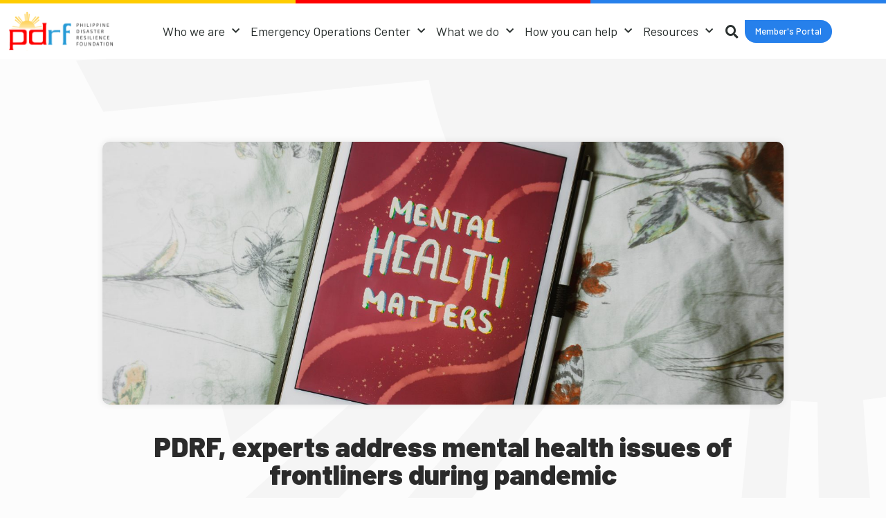

--- FILE ---
content_type: text/html; charset=UTF-8
request_url: https://www.pdrf.org/news/pdrf-experts-address-mental-health-issues-of-frontliners-during-pandemic/
body_size: 15933
content:
<!DOCTYPE html>
<html lang="en-US">
<head>
	<meta charset="UTF-8">
	<meta name="viewport" content="width=device-width, initial-scale=1.0, viewport-fit=cover" />			<title>
			PDRF, experts address mental health issues of frontliners during pandemic - Philippine Disaster Resilience Foundation		</title>
		<meta name='robots' content='index, follow, max-image-preview:large, max-snippet:-1, max-video-preview:-1' />
	<style>img:is([sizes="auto" i], [sizes^="auto," i]) { contain-intrinsic-size: 3000px 1500px }</style>
	
	<!-- This site is optimized with the Yoast SEO plugin v20.1 - https://yoast.com/wordpress/plugins/seo/ -->
	<link rel="canonical" href="https://www.pdrf.org/news/pdrf-experts-address-mental-health-issues-of-frontliners-during-pandemic/" />
	<meta property="og:locale" content="en_US" />
	<meta property="og:type" content="article" />
	<meta property="og:title" content="PDRF, experts address mental health issues of frontliners during pandemic - Philippine Disaster Resilience Foundation" />
	<meta property="og:description" content="The Philippine Disaster Resilience Foundation (PDRF)’s Project K3, in partnership with the New Zealand Ministry of Foreign Affairs and Trade Aid Programme, recently organized a virtual roundtable tackling mental health issues of medical frontliners during the pandemic.Entitled “Mental Health Matters,” the online event was attended by over 1000 participants from local government units, hospitals, and [&hellip;]" />
	<meta property="og:url" content="https://www.pdrf.org/news/pdrf-experts-address-mental-health-issues-of-frontliners-during-pandemic/" />
	<meta property="og:site_name" content="Philippine Disaster Resilience Foundation" />
	<meta property="article:modified_time" content="2021-10-04T12:32:41+00:00" />
	<meta property="og:image" content="https://www.pdrf.org/wp-content/uploads/2021/10/emily-underworld-Ko3EMBFggok-unsplash-scaled.jpg" />
	<meta property="og:image:width" content="2560" />
	<meta property="og:image:height" content="1707" />
	<meta property="og:image:type" content="image/jpeg" />
	<meta name="twitter:card" content="summary_large_image" />
	<meta name="twitter:label1" content="Est. reading time" />
	<meta name="twitter:data1" content="3 minutes" />
	<script type="application/ld+json" class="yoast-schema-graph">{"@context":"https://schema.org","@graph":[{"@type":"WebPage","@id":"https://www.pdrf.org/news/pdrf-experts-address-mental-health-issues-of-frontliners-during-pandemic/","url":"https://www.pdrf.org/news/pdrf-experts-address-mental-health-issues-of-frontliners-during-pandemic/","name":"PDRF, experts address mental health issues of frontliners during pandemic - Philippine Disaster Resilience Foundation","isPartOf":{"@id":"https://www.pdrf.org/#website"},"primaryImageOfPage":{"@id":"https://www.pdrf.org/news/pdrf-experts-address-mental-health-issues-of-frontliners-during-pandemic/#primaryimage"},"image":{"@id":"https://www.pdrf.org/news/pdrf-experts-address-mental-health-issues-of-frontliners-during-pandemic/#primaryimage"},"thumbnailUrl":"https://www.pdrf.org/wp-content/uploads/2021/10/emily-underworld-Ko3EMBFggok-unsplash-scaled.jpg","datePublished":"2021-09-30T12:28:00+00:00","dateModified":"2021-10-04T12:32:41+00:00","breadcrumb":{"@id":"https://www.pdrf.org/news/pdrf-experts-address-mental-health-issues-of-frontliners-during-pandemic/#breadcrumb"},"inLanguage":"en-US","potentialAction":[{"@type":"ReadAction","target":["https://www.pdrf.org/news/pdrf-experts-address-mental-health-issues-of-frontliners-during-pandemic/"]}]},{"@type":"ImageObject","inLanguage":"en-US","@id":"https://www.pdrf.org/news/pdrf-experts-address-mental-health-issues-of-frontliners-during-pandemic/#primaryimage","url":"https://www.pdrf.org/wp-content/uploads/2021/10/emily-underworld-Ko3EMBFggok-unsplash-scaled.jpg","contentUrl":"https://www.pdrf.org/wp-content/uploads/2021/10/emily-underworld-Ko3EMBFggok-unsplash-scaled.jpg","width":2560,"height":1707},{"@type":"BreadcrumbList","@id":"https://www.pdrf.org/news/pdrf-experts-address-mental-health-issues-of-frontliners-during-pandemic/#breadcrumb","itemListElement":[{"@type":"ListItem","position":1,"name":"Home","item":"https://www.pdrf.org/"},{"@type":"ListItem","position":2,"name":"News &amp; Events","item":"https://www.pdrf.org/news/"},{"@type":"ListItem","position":3,"name":"PDRF, experts address mental health issues of frontliners during pandemic"}]},{"@type":"WebSite","@id":"https://www.pdrf.org/#website","url":"https://www.pdrf.org/","name":"Philippine Disaster Resilience Foundation","description":"","publisher":{"@id":"https://www.pdrf.org/#organization"},"potentialAction":[{"@type":"SearchAction","target":{"@type":"EntryPoint","urlTemplate":"https://www.pdrf.org/?s={search_term_string}"},"query-input":"required name=search_term_string"}],"inLanguage":"en-US"},{"@type":"Organization","@id":"https://www.pdrf.org/#organization","name":"Philippine Disaster Resilience Foundation","url":"https://www.pdrf.org/","logo":{"@type":"ImageObject","inLanguage":"en-US","@id":"https://www.pdrf.org/#/schema/logo/image/","url":"https://www.pdrf.org/wp-content/uploads/2021/03/logo-with-text.svg","contentUrl":"https://www.pdrf.org/wp-content/uploads/2021/03/logo-with-text.svg","width":179,"height":66,"caption":"Philippine Disaster Resilience Foundation"},"image":{"@id":"https://www.pdrf.org/#/schema/logo/image/"}}]}</script>
	<!-- / Yoast SEO plugin. -->


<link rel="alternate" type="application/rss+xml" title="Philippine Disaster Resilience Foundation &raquo; Feed" href="https://www.pdrf.org/feed/" />
<link rel="alternate" type="application/rss+xml" title="Philippine Disaster Resilience Foundation &raquo; Comments Feed" href="https://www.pdrf.org/comments/feed/" />
<script type="text/javascript">
/* <![CDATA[ */
window._wpemojiSettings = {"baseUrl":"https:\/\/s.w.org\/images\/core\/emoji\/16.0.1\/72x72\/","ext":".png","svgUrl":"https:\/\/s.w.org\/images\/core\/emoji\/16.0.1\/svg\/","svgExt":".svg","source":{"concatemoji":"https:\/\/www.pdrf.org\/wp-includes\/js\/wp-emoji-release.min.js?ver=6.8.3"}};
/*! This file is auto-generated */
!function(s,n){var o,i,e;function c(e){try{var t={supportTests:e,timestamp:(new Date).valueOf()};sessionStorage.setItem(o,JSON.stringify(t))}catch(e){}}function p(e,t,n){e.clearRect(0,0,e.canvas.width,e.canvas.height),e.fillText(t,0,0);var t=new Uint32Array(e.getImageData(0,0,e.canvas.width,e.canvas.height).data),a=(e.clearRect(0,0,e.canvas.width,e.canvas.height),e.fillText(n,0,0),new Uint32Array(e.getImageData(0,0,e.canvas.width,e.canvas.height).data));return t.every(function(e,t){return e===a[t]})}function u(e,t){e.clearRect(0,0,e.canvas.width,e.canvas.height),e.fillText(t,0,0);for(var n=e.getImageData(16,16,1,1),a=0;a<n.data.length;a++)if(0!==n.data[a])return!1;return!0}function f(e,t,n,a){switch(t){case"flag":return n(e,"\ud83c\udff3\ufe0f\u200d\u26a7\ufe0f","\ud83c\udff3\ufe0f\u200b\u26a7\ufe0f")?!1:!n(e,"\ud83c\udde8\ud83c\uddf6","\ud83c\udde8\u200b\ud83c\uddf6")&&!n(e,"\ud83c\udff4\udb40\udc67\udb40\udc62\udb40\udc65\udb40\udc6e\udb40\udc67\udb40\udc7f","\ud83c\udff4\u200b\udb40\udc67\u200b\udb40\udc62\u200b\udb40\udc65\u200b\udb40\udc6e\u200b\udb40\udc67\u200b\udb40\udc7f");case"emoji":return!a(e,"\ud83e\udedf")}return!1}function g(e,t,n,a){var r="undefined"!=typeof WorkerGlobalScope&&self instanceof WorkerGlobalScope?new OffscreenCanvas(300,150):s.createElement("canvas"),o=r.getContext("2d",{willReadFrequently:!0}),i=(o.textBaseline="top",o.font="600 32px Arial",{});return e.forEach(function(e){i[e]=t(o,e,n,a)}),i}function t(e){var t=s.createElement("script");t.src=e,t.defer=!0,s.head.appendChild(t)}"undefined"!=typeof Promise&&(o="wpEmojiSettingsSupports",i=["flag","emoji"],n.supports={everything:!0,everythingExceptFlag:!0},e=new Promise(function(e){s.addEventListener("DOMContentLoaded",e,{once:!0})}),new Promise(function(t){var n=function(){try{var e=JSON.parse(sessionStorage.getItem(o));if("object"==typeof e&&"number"==typeof e.timestamp&&(new Date).valueOf()<e.timestamp+604800&&"object"==typeof e.supportTests)return e.supportTests}catch(e){}return null}();if(!n){if("undefined"!=typeof Worker&&"undefined"!=typeof OffscreenCanvas&&"undefined"!=typeof URL&&URL.createObjectURL&&"undefined"!=typeof Blob)try{var e="postMessage("+g.toString()+"("+[JSON.stringify(i),f.toString(),p.toString(),u.toString()].join(",")+"));",a=new Blob([e],{type:"text/javascript"}),r=new Worker(URL.createObjectURL(a),{name:"wpTestEmojiSupports"});return void(r.onmessage=function(e){c(n=e.data),r.terminate(),t(n)})}catch(e){}c(n=g(i,f,p,u))}t(n)}).then(function(e){for(var t in e)n.supports[t]=e[t],n.supports.everything=n.supports.everything&&n.supports[t],"flag"!==t&&(n.supports.everythingExceptFlag=n.supports.everythingExceptFlag&&n.supports[t]);n.supports.everythingExceptFlag=n.supports.everythingExceptFlag&&!n.supports.flag,n.DOMReady=!1,n.readyCallback=function(){n.DOMReady=!0}}).then(function(){return e}).then(function(){var e;n.supports.everything||(n.readyCallback(),(e=n.source||{}).concatemoji?t(e.concatemoji):e.wpemoji&&e.twemoji&&(t(e.twemoji),t(e.wpemoji)))}))}((window,document),window._wpemojiSettings);
/* ]]> */
</script>
<style id='wp-emoji-styles-inline-css' type='text/css'>

	img.wp-smiley, img.emoji {
		display: inline !important;
		border: none !important;
		box-shadow: none !important;
		height: 1em !important;
		width: 1em !important;
		margin: 0 0.07em !important;
		vertical-align: -0.1em !important;
		background: none !important;
		padding: 0 !important;
	}
</style>
<link rel='stylesheet' id='wp-block-library-css' href='https://www.pdrf.org/wp-includes/css/dist/block-library/style.min.css?ver=6.8.3' type='text/css' media='all' />
<style id='classic-theme-styles-inline-css' type='text/css'>
/*! This file is auto-generated */
.wp-block-button__link{color:#fff;background-color:#32373c;border-radius:9999px;box-shadow:none;text-decoration:none;padding:calc(.667em + 2px) calc(1.333em + 2px);font-size:1.125em}.wp-block-file__button{background:#32373c;color:#fff;text-decoration:none}
</style>
<style id='global-styles-inline-css' type='text/css'>
:root{--wp--preset--aspect-ratio--square: 1;--wp--preset--aspect-ratio--4-3: 4/3;--wp--preset--aspect-ratio--3-4: 3/4;--wp--preset--aspect-ratio--3-2: 3/2;--wp--preset--aspect-ratio--2-3: 2/3;--wp--preset--aspect-ratio--16-9: 16/9;--wp--preset--aspect-ratio--9-16: 9/16;--wp--preset--color--black: #000000;--wp--preset--color--cyan-bluish-gray: #abb8c3;--wp--preset--color--white: #ffffff;--wp--preset--color--pale-pink: #f78da7;--wp--preset--color--vivid-red: #cf2e2e;--wp--preset--color--luminous-vivid-orange: #ff6900;--wp--preset--color--luminous-vivid-amber: #fcb900;--wp--preset--color--light-green-cyan: #7bdcb5;--wp--preset--color--vivid-green-cyan: #00d084;--wp--preset--color--pale-cyan-blue: #8ed1fc;--wp--preset--color--vivid-cyan-blue: #0693e3;--wp--preset--color--vivid-purple: #9b51e0;--wp--preset--gradient--vivid-cyan-blue-to-vivid-purple: linear-gradient(135deg,rgba(6,147,227,1) 0%,rgb(155,81,224) 100%);--wp--preset--gradient--light-green-cyan-to-vivid-green-cyan: linear-gradient(135deg,rgb(122,220,180) 0%,rgb(0,208,130) 100%);--wp--preset--gradient--luminous-vivid-amber-to-luminous-vivid-orange: linear-gradient(135deg,rgba(252,185,0,1) 0%,rgba(255,105,0,1) 100%);--wp--preset--gradient--luminous-vivid-orange-to-vivid-red: linear-gradient(135deg,rgba(255,105,0,1) 0%,rgb(207,46,46) 100%);--wp--preset--gradient--very-light-gray-to-cyan-bluish-gray: linear-gradient(135deg,rgb(238,238,238) 0%,rgb(169,184,195) 100%);--wp--preset--gradient--cool-to-warm-spectrum: linear-gradient(135deg,rgb(74,234,220) 0%,rgb(151,120,209) 20%,rgb(207,42,186) 40%,rgb(238,44,130) 60%,rgb(251,105,98) 80%,rgb(254,248,76) 100%);--wp--preset--gradient--blush-light-purple: linear-gradient(135deg,rgb(255,206,236) 0%,rgb(152,150,240) 100%);--wp--preset--gradient--blush-bordeaux: linear-gradient(135deg,rgb(254,205,165) 0%,rgb(254,45,45) 50%,rgb(107,0,62) 100%);--wp--preset--gradient--luminous-dusk: linear-gradient(135deg,rgb(255,203,112) 0%,rgb(199,81,192) 50%,rgb(65,88,208) 100%);--wp--preset--gradient--pale-ocean: linear-gradient(135deg,rgb(255,245,203) 0%,rgb(182,227,212) 50%,rgb(51,167,181) 100%);--wp--preset--gradient--electric-grass: linear-gradient(135deg,rgb(202,248,128) 0%,rgb(113,206,126) 100%);--wp--preset--gradient--midnight: linear-gradient(135deg,rgb(2,3,129) 0%,rgb(40,116,252) 100%);--wp--preset--font-size--small: 13px;--wp--preset--font-size--medium: 20px;--wp--preset--font-size--large: 36px;--wp--preset--font-size--x-large: 42px;--wp--preset--spacing--20: 0.44rem;--wp--preset--spacing--30: 0.67rem;--wp--preset--spacing--40: 1rem;--wp--preset--spacing--50: 1.5rem;--wp--preset--spacing--60: 2.25rem;--wp--preset--spacing--70: 3.38rem;--wp--preset--spacing--80: 5.06rem;--wp--preset--shadow--natural: 6px 6px 9px rgba(0, 0, 0, 0.2);--wp--preset--shadow--deep: 12px 12px 50px rgba(0, 0, 0, 0.4);--wp--preset--shadow--sharp: 6px 6px 0px rgba(0, 0, 0, 0.2);--wp--preset--shadow--outlined: 6px 6px 0px -3px rgba(255, 255, 255, 1), 6px 6px rgba(0, 0, 0, 1);--wp--preset--shadow--crisp: 6px 6px 0px rgba(0, 0, 0, 1);}:where(.is-layout-flex){gap: 0.5em;}:where(.is-layout-grid){gap: 0.5em;}body .is-layout-flex{display: flex;}.is-layout-flex{flex-wrap: wrap;align-items: center;}.is-layout-flex > :is(*, div){margin: 0;}body .is-layout-grid{display: grid;}.is-layout-grid > :is(*, div){margin: 0;}:where(.wp-block-columns.is-layout-flex){gap: 2em;}:where(.wp-block-columns.is-layout-grid){gap: 2em;}:where(.wp-block-post-template.is-layout-flex){gap: 1.25em;}:where(.wp-block-post-template.is-layout-grid){gap: 1.25em;}.has-black-color{color: var(--wp--preset--color--black) !important;}.has-cyan-bluish-gray-color{color: var(--wp--preset--color--cyan-bluish-gray) !important;}.has-white-color{color: var(--wp--preset--color--white) !important;}.has-pale-pink-color{color: var(--wp--preset--color--pale-pink) !important;}.has-vivid-red-color{color: var(--wp--preset--color--vivid-red) !important;}.has-luminous-vivid-orange-color{color: var(--wp--preset--color--luminous-vivid-orange) !important;}.has-luminous-vivid-amber-color{color: var(--wp--preset--color--luminous-vivid-amber) !important;}.has-light-green-cyan-color{color: var(--wp--preset--color--light-green-cyan) !important;}.has-vivid-green-cyan-color{color: var(--wp--preset--color--vivid-green-cyan) !important;}.has-pale-cyan-blue-color{color: var(--wp--preset--color--pale-cyan-blue) !important;}.has-vivid-cyan-blue-color{color: var(--wp--preset--color--vivid-cyan-blue) !important;}.has-vivid-purple-color{color: var(--wp--preset--color--vivid-purple) !important;}.has-black-background-color{background-color: var(--wp--preset--color--black) !important;}.has-cyan-bluish-gray-background-color{background-color: var(--wp--preset--color--cyan-bluish-gray) !important;}.has-white-background-color{background-color: var(--wp--preset--color--white) !important;}.has-pale-pink-background-color{background-color: var(--wp--preset--color--pale-pink) !important;}.has-vivid-red-background-color{background-color: var(--wp--preset--color--vivid-red) !important;}.has-luminous-vivid-orange-background-color{background-color: var(--wp--preset--color--luminous-vivid-orange) !important;}.has-luminous-vivid-amber-background-color{background-color: var(--wp--preset--color--luminous-vivid-amber) !important;}.has-light-green-cyan-background-color{background-color: var(--wp--preset--color--light-green-cyan) !important;}.has-vivid-green-cyan-background-color{background-color: var(--wp--preset--color--vivid-green-cyan) !important;}.has-pale-cyan-blue-background-color{background-color: var(--wp--preset--color--pale-cyan-blue) !important;}.has-vivid-cyan-blue-background-color{background-color: var(--wp--preset--color--vivid-cyan-blue) !important;}.has-vivid-purple-background-color{background-color: var(--wp--preset--color--vivid-purple) !important;}.has-black-border-color{border-color: var(--wp--preset--color--black) !important;}.has-cyan-bluish-gray-border-color{border-color: var(--wp--preset--color--cyan-bluish-gray) !important;}.has-white-border-color{border-color: var(--wp--preset--color--white) !important;}.has-pale-pink-border-color{border-color: var(--wp--preset--color--pale-pink) !important;}.has-vivid-red-border-color{border-color: var(--wp--preset--color--vivid-red) !important;}.has-luminous-vivid-orange-border-color{border-color: var(--wp--preset--color--luminous-vivid-orange) !important;}.has-luminous-vivid-amber-border-color{border-color: var(--wp--preset--color--luminous-vivid-amber) !important;}.has-light-green-cyan-border-color{border-color: var(--wp--preset--color--light-green-cyan) !important;}.has-vivid-green-cyan-border-color{border-color: var(--wp--preset--color--vivid-green-cyan) !important;}.has-pale-cyan-blue-border-color{border-color: var(--wp--preset--color--pale-cyan-blue) !important;}.has-vivid-cyan-blue-border-color{border-color: var(--wp--preset--color--vivid-cyan-blue) !important;}.has-vivid-purple-border-color{border-color: var(--wp--preset--color--vivid-purple) !important;}.has-vivid-cyan-blue-to-vivid-purple-gradient-background{background: var(--wp--preset--gradient--vivid-cyan-blue-to-vivid-purple) !important;}.has-light-green-cyan-to-vivid-green-cyan-gradient-background{background: var(--wp--preset--gradient--light-green-cyan-to-vivid-green-cyan) !important;}.has-luminous-vivid-amber-to-luminous-vivid-orange-gradient-background{background: var(--wp--preset--gradient--luminous-vivid-amber-to-luminous-vivid-orange) !important;}.has-luminous-vivid-orange-to-vivid-red-gradient-background{background: var(--wp--preset--gradient--luminous-vivid-orange-to-vivid-red) !important;}.has-very-light-gray-to-cyan-bluish-gray-gradient-background{background: var(--wp--preset--gradient--very-light-gray-to-cyan-bluish-gray) !important;}.has-cool-to-warm-spectrum-gradient-background{background: var(--wp--preset--gradient--cool-to-warm-spectrum) !important;}.has-blush-light-purple-gradient-background{background: var(--wp--preset--gradient--blush-light-purple) !important;}.has-blush-bordeaux-gradient-background{background: var(--wp--preset--gradient--blush-bordeaux) !important;}.has-luminous-dusk-gradient-background{background: var(--wp--preset--gradient--luminous-dusk) !important;}.has-pale-ocean-gradient-background{background: var(--wp--preset--gradient--pale-ocean) !important;}.has-electric-grass-gradient-background{background: var(--wp--preset--gradient--electric-grass) !important;}.has-midnight-gradient-background{background: var(--wp--preset--gradient--midnight) !important;}.has-small-font-size{font-size: var(--wp--preset--font-size--small) !important;}.has-medium-font-size{font-size: var(--wp--preset--font-size--medium) !important;}.has-large-font-size{font-size: var(--wp--preset--font-size--large) !important;}.has-x-large-font-size{font-size: var(--wp--preset--font-size--x-large) !important;}
:where(.wp-block-post-template.is-layout-flex){gap: 1.25em;}:where(.wp-block-post-template.is-layout-grid){gap: 1.25em;}
:where(.wp-block-columns.is-layout-flex){gap: 2em;}:where(.wp-block-columns.is-layout-grid){gap: 2em;}
:root :where(.wp-block-pullquote){font-size: 1.5em;line-height: 1.6;}
</style>
<link rel='stylesheet' id='wp-pagenavi-css' href='https://www.pdrf.org/wp-content/plugins/wp-pagenavi/pagenavi-css.css?ver=2.70' type='text/css' media='all' />
<link rel='stylesheet' id='main-css' href='https://www.pdrf.org/wp-content/themes/pdrf/style.css?ver=6.8.3' type='text/css' media='all' />
<link rel='stylesheet' id='elementor-icons-css' href='https://www.pdrf.org/wp-content/plugins/elementor/assets/lib/eicons/css/elementor-icons.min.css?ver=5.17.0' type='text/css' media='all' />
<link rel='stylesheet' id='elementor-frontend-css' href='https://www.pdrf.org/wp-content/plugins/elementor/assets/css/frontend.min.css?ver=3.10.2' type='text/css' media='all' />
<link rel='stylesheet' id='elementor-post-8-css' href='https://www.pdrf.org/wp-content/uploads/elementor/css/post-8.css?ver=1720052263' type='text/css' media='all' />
<link rel='stylesheet' id='elementor-pro-css' href='https://www.pdrf.org/wp-content/plugins/elementor-pro/assets/css/frontend.min.css?ver=3.10.3' type='text/css' media='all' />
<link rel='stylesheet' id='elementor-global-css' href='https://www.pdrf.org/wp-content/uploads/elementor/css/global.css?ver=1720052263' type='text/css' media='all' />
<link rel='stylesheet' id='elementor-post-24-css' href='https://www.pdrf.org/wp-content/uploads/elementor/css/post-24.css?ver=1720052263' type='text/css' media='all' />
<link rel='stylesheet' id='elementor-post-251-css' href='https://www.pdrf.org/wp-content/uploads/elementor/css/post-251.css?ver=1731049685' type='text/css' media='all' />
<link rel='stylesheet' id='elementor-post-970-css' href='https://www.pdrf.org/wp-content/uploads/elementor/css/post-970.css?ver=1720052351' type='text/css' media='all' />
<link rel='stylesheet' id='google-fonts-1-css' href='https://fonts.googleapis.com/css?family=Barlow%3A100%2C100italic%2C200%2C200italic%2C300%2C300italic%2C400%2C400italic%2C500%2C500italic%2C600%2C600italic%2C700%2C700italic%2C800%2C800italic%2C900%2C900italic&#038;display=auto&#038;ver=6.8.3' type='text/css' media='all' />
<link rel='stylesheet' id='elementor-icons-shared-0-css' href='https://www.pdrf.org/wp-content/plugins/elementor/assets/lib/font-awesome/css/fontawesome.min.css?ver=5.15.3' type='text/css' media='all' />
<link rel='stylesheet' id='elementor-icons-fa-solid-css' href='https://www.pdrf.org/wp-content/plugins/elementor/assets/lib/font-awesome/css/solid.min.css?ver=5.15.3' type='text/css' media='all' />
<link rel='stylesheet' id='elementor-icons-fa-brands-css' href='https://www.pdrf.org/wp-content/plugins/elementor/assets/lib/font-awesome/css/brands.min.css?ver=5.15.3' type='text/css' media='all' />
<link rel="preconnect" href="https://fonts.gstatic.com/" crossorigin><script type="text/javascript" src="https://www.pdrf.org/wp-content/themes/pdrf/node_modules/jquery/dist/jquery.min.js?ver=3.5.1" id="vendorjquery-js"></script>
<link rel="https://api.w.org/" href="https://www.pdrf.org/wp-json/" /><link rel="alternate" title="JSON" type="application/json" href="https://www.pdrf.org/wp-json/wp/v2/news/3001" /><link rel="EditURI" type="application/rsd+xml" title="RSD" href="https://www.pdrf.org/xmlrpc.php?rsd" />
<meta name="generator" content="WordPress 6.8.3" />
<link rel='shortlink' href='https://www.pdrf.org/?p=3001' />
<link rel="alternate" title="oEmbed (JSON)" type="application/json+oembed" href="https://www.pdrf.org/wp-json/oembed/1.0/embed?url=https%3A%2F%2Fwww.pdrf.org%2Fnews%2Fpdrf-experts-address-mental-health-issues-of-frontliners-during-pandemic%2F" />
<link rel="alternate" title="oEmbed (XML)" type="text/xml+oembed" href="https://www.pdrf.org/wp-json/oembed/1.0/embed?url=https%3A%2F%2Fwww.pdrf.org%2Fnews%2Fpdrf-experts-address-mental-health-issues-of-frontliners-during-pandemic%2F&#038;format=xml" />
		<style type="text/css" id="wp-custom-css">
			.webinar-col .elementor-widget-wrap{
    display:block !important;
}
.col-text{
    width: auto !important;
    margin-bottom: 0 !important;
    display: initial;
}
.col-text .elementor-widget-container, .col-text .elementor-text-editor{
	  display: contents;
    float: left;
    width: auto;
}
.col-text .elementor-text-editor::after{
	content: "";
	display: inline;
}
.col-text p{
	  display: contents;
    margin-bottom: 0;
}
.webinar-btn{
    width: auto !important;
    /* float: left; */
    display: inline-block;
}		</style>
		</head>
<body data-rsssl=1 class="wp-singular news-template-default single single-news postid-3001 wp-custom-logo wp-theme-pdrf elementor-default elementor-template-full-width elementor-kit-8 elementor-page-970">
		<header data-elementor-type="header" data-elementor-id="24" class="elementor elementor-24 elementor-location-header">
								<header class="elementor-section elementor-top-section elementor-element elementor-element-123cc7d elementor-section-height-min-height main-header elementor-section-full_width elementor-section-height-default elementor-section-items-middle elementor-invisible" data-id="123cc7d" data-element_type="section" data-settings="{&quot;background_background&quot;:&quot;classic&quot;,&quot;sticky&quot;:&quot;top&quot;,&quot;animation&quot;:&quot;fadeInDown&quot;,&quot;sticky_on&quot;:[&quot;desktop&quot;,&quot;tablet&quot;,&quot;mobile&quot;],&quot;sticky_offset&quot;:0,&quot;sticky_effects_offset&quot;:0}">
						<div class="elementor-container elementor-column-gap-no">
					<div class="elementor-column elementor-col-100 elementor-top-column elementor-element elementor-element-35128bc header-border" data-id="35128bc" data-element_type="column">
			<div class="elementor-widget-wrap elementor-element-populated">
								<section class="elementor-section elementor-inner-section elementor-element elementor-element-56f54a2 elementor-section-full_width elementor-section-height-default elementor-section-height-default" data-id="56f54a2" data-element_type="section">
						<div class="elementor-container elementor-column-gap-default">
					<section class="elementor-column elementor-col-33 elementor-inner-column elementor-element elementor-element-91566ea" data-id="91566ea" data-element_type="column">
			<div class="elementor-widget-wrap elementor-element-populated">
								<div class="elementor-element elementor-element-0569751 elementor-widget-divider--view-line elementor-widget elementor-widget-divider" data-id="0569751" data-element_type="widget" data-widget_type="divider.default">
				<div class="elementor-widget-container">
					<div class="elementor-divider">
			<span class="elementor-divider-separator">
						</span>
		</div>
				</div>
				</div>
					</div>
		</section>
				<div class="elementor-column elementor-col-33 elementor-inner-column elementor-element elementor-element-eb72fe5" data-id="eb72fe5" data-element_type="column">
			<div class="elementor-widget-wrap elementor-element-populated">
								<div class="elementor-element elementor-element-c0396f9 elementor-widget-divider--view-line elementor-widget elementor-widget-divider" data-id="c0396f9" data-element_type="widget" data-widget_type="divider.default">
				<div class="elementor-widget-container">
					<div class="elementor-divider">
			<span class="elementor-divider-separator">
						</span>
		</div>
				</div>
				</div>
					</div>
		</div>
				<div class="elementor-column elementor-col-33 elementor-inner-column elementor-element elementor-element-27d5632" data-id="27d5632" data-element_type="column">
			<div class="elementor-widget-wrap elementor-element-populated">
								<div class="elementor-element elementor-element-a3ea041 elementor-widget-divider--view-line elementor-widget elementor-widget-divider" data-id="a3ea041" data-element_type="widget" data-widget_type="divider.default">
				<div class="elementor-widget-container">
					<div class="elementor-divider">
			<span class="elementor-divider-separator">
						</span>
		</div>
				</div>
				</div>
					</div>
		</div>
							</div>
		</section>
					</div>
		</div>
				<div class="elementor-column elementor-col-100 elementor-top-column elementor-element elementor-element-38eb4ca" data-id="38eb4ca" data-element_type="column">
			<div class="elementor-widget-wrap elementor-element-populated">
								<section class="elementor-section elementor-inner-section elementor-element elementor-element-9b95f96 elementor-section-boxed elementor-section-height-default elementor-section-height-default" data-id="9b95f96" data-element_type="section">
						<div class="elementor-container elementor-column-gap-no">
					<div class="elementor-column elementor-col-50 elementor-inner-column elementor-element elementor-element-4ea9f014" data-id="4ea9f014" data-element_type="column">
			<div class="elementor-widget-wrap elementor-element-populated">
								<div class="elementor-element elementor-element-2fa2ab elementor-widget elementor-widget-theme-site-logo elementor-widget-image" data-id="2fa2ab" data-element_type="widget" data-widget_type="theme-site-logo.default">
				<div class="elementor-widget-container">
																<a href="https://www.pdrf.org">
							<img width="179" height="66" src="https://www.pdrf.org/wp-content/uploads/2021/03/logo-with-text.svg" class="attachment-full size-full wp-image-257" alt="" />								</a>
															</div>
				</div>
					</div>
		</div>
				<div class="elementor-column elementor-col-50 elementor-inner-column elementor-element elementor-element-68f76a0e header-actions" data-id="68f76a0e" data-element_type="column">
			<div class="elementor-widget-wrap elementor-element-populated">
								<div class="elementor-element elementor-element-41dbc100 elementor-nav-menu__align-left elementor-nav-menu--stretch elementor-nav-menu--dropdown-tablet elementor-nav-menu__text-align-aside elementor-nav-menu--toggle elementor-nav-menu--burger elementor-widget elementor-widget-nav-menu" data-id="41dbc100" data-element_type="widget" data-settings="{&quot;full_width&quot;:&quot;stretch&quot;,&quot;submenu_icon&quot;:{&quot;value&quot;:&quot;&lt;i class=\&quot;fas fa-chevron-down\&quot;&gt;&lt;\/i&gt;&quot;,&quot;library&quot;:&quot;fa-solid&quot;},&quot;layout&quot;:&quot;horizontal&quot;,&quot;toggle&quot;:&quot;burger&quot;}" data-widget_type="nav-menu.default">
				<div class="elementor-widget-container">
						<nav migration_allowed="1" migrated="0" class="elementor-nav-menu--main elementor-nav-menu__container elementor-nav-menu--layout-horizontal e--pointer-background e--animation-fade">
				<ul id="menu-1-41dbc100" class="elementor-nav-menu"><li class="menu-item menu-item-type-custom menu-item-object-custom menu-item-has-children menu-item-47"><a href="https://www.pdrf.org/who-we-are/about-pdrf/" class="elementor-item">Who we are</a>
<ul class="sub-menu elementor-nav-menu--dropdown">
	<li class="menu-item menu-item-type-post_type menu-item-object-page menu-item-49"><a href="https://www.pdrf.org/who-we-are/about-pdrf/" class="elementor-sub-item">About PDRF</a></li>
	<li class="menu-item menu-item-type-custom menu-item-object-custom menu-item-1392"><a href="https://www.pdrf.org/who-we-are/about-pdrf/#our-history" class="elementor-sub-item elementor-item-anchor">Our History</a></li>
	<li class="menu-item menu-item-type-custom menu-item-object-custom menu-item-53"><a href="https://www.pdrf.org/who-we-are/about-pdrf/#mission-and-vision" class="elementor-sub-item elementor-item-anchor">Mission, Vision, and Core Values</a></li>
	<li class="menu-item menu-item-type-post_type menu-item-object-page menu-item-1197"><a href="https://www.pdrf.org/who-we-are/quality-policy/" class="elementor-sub-item">Quality Management System</a></li>
	<li class="menu-item menu-item-type-post_type menu-item-object-page menu-item-50"><a href="https://www.pdrf.org/who-we-are/our-leaders/" class="elementor-sub-item">Our Leaders</a></li>
	<li class="menu-item menu-item-type-post_type menu-item-object-page menu-item-3462"><a href="https://www.pdrf.org/who-we-are/our-team/" class="elementor-sub-item">Our Team</a></li>
	<li class="menu-item menu-item-type-post_type menu-item-object-page menu-item-2407"><a href="https://www.pdrf.org/who-we-are/our-partners/" class="elementor-sub-item">Our Partners</a></li>
	<li class="menu-item menu-item-type-custom menu-item-object-custom menu-item-1416"><a href="https://www.pdrf.org/who-we-are/our-team/#letter-from-the-president" class="elementor-sub-item elementor-item-anchor">Letter from the President</a></li>
</ul>
</li>
<li class="menu-item menu-item-type-custom menu-item-object-custom menu-item-has-children menu-item-62"><a href="https://www.pdrf.org/emergency-operations-center/functions/" class="elementor-item">Emergency Operations Center</a>
<ul class="sub-menu elementor-nav-menu--dropdown">
	<li class="menu-item menu-item-type-post_type menu-item-object-page menu-item-63"><a href="https://www.pdrf.org/emergency-operations-center/functions/" class="elementor-sub-item">Functions</a></li>
	<li class="menu-item menu-item-type-post_type menu-item-object-page menu-item-64"><a href="https://www.pdrf.org/emergency-operations-center/cluster-system/" class="elementor-sub-item">Cluster System</a></li>
	<li class="menu-item menu-item-type-post_type menu-item-object-page menu-item-65"><a href="https://www.pdrf.org/emergency-operations-center/disaster-information-management-system/" class="elementor-sub-item">Disaster Information Management System</a></li>
	<li class="menu-item menu-item-type-post_type menu-item-object-page menu-item-2663"><a href="https://www.pdrf.org/ph72/" class="elementor-sub-item">Ph72</a></li>
</ul>
</li>
<li class="menu-item menu-item-type-post_type menu-item-object-page menu-item-has-children menu-item-66"><a href="https://www.pdrf.org/what-we-do/" class="elementor-item">What we do</a>
<ul class="sub-menu elementor-nav-menu--dropdown">
	<li class="menu-item menu-item-type-post_type menu-item-object-page menu-item-635"><a href="https://www.pdrf.org/what-we-do/learning-and-development/" class="elementor-sub-item">Learning and Development</a></li>
	<li class="menu-item menu-item-type-post_type menu-item-object-page menu-item-1579"><a href="https://www.pdrf.org/what-we-do/development-programs-and-innovations/" class="elementor-sub-item">Development Programs and Innovations</a></li>
</ul>
</li>
<li class="menu-item menu-item-type-post_type menu-item-object-page menu-item-has-children menu-item-67"><a href="https://www.pdrf.org/?page_id=45" class="elementor-item">How you can help</a>
<ul class="sub-menu elementor-nav-menu--dropdown">
	<li class="menu-item menu-item-type-post_type menu-item-object-page menu-item-1833"><a href="https://www.pdrf.org/join-us/" class="elementor-sub-item">Join Us</a></li>
	<li class="menu-item menu-item-type-post_type menu-item-object-page menu-item-4944"><a href="https://www.pdrf.org/how-you-can-help/donate/" class="elementor-sub-item">Donate</a></li>
</ul>
</li>
<li class="menu-item menu-item-type-custom menu-item-object-custom menu-item-has-children menu-item-932"><a href="https://www.pdrf.org/news/" class="elementor-item">Resources</a>
<ul class="sub-menu elementor-nav-menu--dropdown">
	<li class="menu-item menu-item-type-custom menu-item-object-custom menu-item-969"><a href="https://www.pdrf.org/news/" class="elementor-sub-item">News &amp; Events</a></li>
	<li class="menu-item menu-item-type-custom menu-item-object-custom menu-item-1440"><a href="https://www.pdrf.org/news/#press-releases" class="elementor-sub-item elementor-item-anchor">Press Releases</a></li>
	<li class="menu-item menu-item-type-custom menu-item-object-custom menu-item-1552"><a href="https://www.pdrf.org/news/#webinars" class="elementor-sub-item elementor-item-anchor">Webinars</a></li>
	<li class="menu-item menu-item-type-custom menu-item-object-custom menu-item-1021"><a href="https://www.pdrf.org/key_publications/" class="elementor-sub-item">Key Publications</a></li>
</ul>
</li>
</ul>			</nav>
					<div class="elementor-menu-toggle" role="button" tabindex="0" aria-label="Menu Toggle" aria-expanded="false">
			<i aria-hidden="true" role="presentation" class="elementor-menu-toggle__icon--open eicon-menu-bar"></i><i aria-hidden="true" role="presentation" class="elementor-menu-toggle__icon--close eicon-close"></i>			<span class="elementor-screen-only">Menu</span>
		</div>
					<nav class="elementor-nav-menu--dropdown elementor-nav-menu__container" aria-hidden="true">
				<ul id="menu-2-41dbc100" class="elementor-nav-menu"><li class="menu-item menu-item-type-custom menu-item-object-custom menu-item-has-children menu-item-47"><a href="https://www.pdrf.org/who-we-are/about-pdrf/" class="elementor-item" tabindex="-1">Who we are</a>
<ul class="sub-menu elementor-nav-menu--dropdown">
	<li class="menu-item menu-item-type-post_type menu-item-object-page menu-item-49"><a href="https://www.pdrf.org/who-we-are/about-pdrf/" class="elementor-sub-item" tabindex="-1">About PDRF</a></li>
	<li class="menu-item menu-item-type-custom menu-item-object-custom menu-item-1392"><a href="https://www.pdrf.org/who-we-are/about-pdrf/#our-history" class="elementor-sub-item elementor-item-anchor" tabindex="-1">Our History</a></li>
	<li class="menu-item menu-item-type-custom menu-item-object-custom menu-item-53"><a href="https://www.pdrf.org/who-we-are/about-pdrf/#mission-and-vision" class="elementor-sub-item elementor-item-anchor" tabindex="-1">Mission, Vision, and Core Values</a></li>
	<li class="menu-item menu-item-type-post_type menu-item-object-page menu-item-1197"><a href="https://www.pdrf.org/who-we-are/quality-policy/" class="elementor-sub-item" tabindex="-1">Quality Management System</a></li>
	<li class="menu-item menu-item-type-post_type menu-item-object-page menu-item-50"><a href="https://www.pdrf.org/who-we-are/our-leaders/" class="elementor-sub-item" tabindex="-1">Our Leaders</a></li>
	<li class="menu-item menu-item-type-post_type menu-item-object-page menu-item-3462"><a href="https://www.pdrf.org/who-we-are/our-team/" class="elementor-sub-item" tabindex="-1">Our Team</a></li>
	<li class="menu-item menu-item-type-post_type menu-item-object-page menu-item-2407"><a href="https://www.pdrf.org/who-we-are/our-partners/" class="elementor-sub-item" tabindex="-1">Our Partners</a></li>
	<li class="menu-item menu-item-type-custom menu-item-object-custom menu-item-1416"><a href="https://www.pdrf.org/who-we-are/our-team/#letter-from-the-president" class="elementor-sub-item elementor-item-anchor" tabindex="-1">Letter from the President</a></li>
</ul>
</li>
<li class="menu-item menu-item-type-custom menu-item-object-custom menu-item-has-children menu-item-62"><a href="https://www.pdrf.org/emergency-operations-center/functions/" class="elementor-item" tabindex="-1">Emergency Operations Center</a>
<ul class="sub-menu elementor-nav-menu--dropdown">
	<li class="menu-item menu-item-type-post_type menu-item-object-page menu-item-63"><a href="https://www.pdrf.org/emergency-operations-center/functions/" class="elementor-sub-item" tabindex="-1">Functions</a></li>
	<li class="menu-item menu-item-type-post_type menu-item-object-page menu-item-64"><a href="https://www.pdrf.org/emergency-operations-center/cluster-system/" class="elementor-sub-item" tabindex="-1">Cluster System</a></li>
	<li class="menu-item menu-item-type-post_type menu-item-object-page menu-item-65"><a href="https://www.pdrf.org/emergency-operations-center/disaster-information-management-system/" class="elementor-sub-item" tabindex="-1">Disaster Information Management System</a></li>
	<li class="menu-item menu-item-type-post_type menu-item-object-page menu-item-2663"><a href="https://www.pdrf.org/ph72/" class="elementor-sub-item" tabindex="-1">Ph72</a></li>
</ul>
</li>
<li class="menu-item menu-item-type-post_type menu-item-object-page menu-item-has-children menu-item-66"><a href="https://www.pdrf.org/what-we-do/" class="elementor-item" tabindex="-1">What we do</a>
<ul class="sub-menu elementor-nav-menu--dropdown">
	<li class="menu-item menu-item-type-post_type menu-item-object-page menu-item-635"><a href="https://www.pdrf.org/what-we-do/learning-and-development/" class="elementor-sub-item" tabindex="-1">Learning and Development</a></li>
	<li class="menu-item menu-item-type-post_type menu-item-object-page menu-item-1579"><a href="https://www.pdrf.org/what-we-do/development-programs-and-innovations/" class="elementor-sub-item" tabindex="-1">Development Programs and Innovations</a></li>
</ul>
</li>
<li class="menu-item menu-item-type-post_type menu-item-object-page menu-item-has-children menu-item-67"><a href="https://www.pdrf.org/?page_id=45" class="elementor-item" tabindex="-1">How you can help</a>
<ul class="sub-menu elementor-nav-menu--dropdown">
	<li class="menu-item menu-item-type-post_type menu-item-object-page menu-item-1833"><a href="https://www.pdrf.org/join-us/" class="elementor-sub-item" tabindex="-1">Join Us</a></li>
	<li class="menu-item menu-item-type-post_type menu-item-object-page menu-item-4944"><a href="https://www.pdrf.org/how-you-can-help/donate/" class="elementor-sub-item" tabindex="-1">Donate</a></li>
</ul>
</li>
<li class="menu-item menu-item-type-custom menu-item-object-custom menu-item-has-children menu-item-932"><a href="https://www.pdrf.org/news/" class="elementor-item" tabindex="-1">Resources</a>
<ul class="sub-menu elementor-nav-menu--dropdown">
	<li class="menu-item menu-item-type-custom menu-item-object-custom menu-item-969"><a href="https://www.pdrf.org/news/" class="elementor-sub-item" tabindex="-1">News &amp; Events</a></li>
	<li class="menu-item menu-item-type-custom menu-item-object-custom menu-item-1440"><a href="https://www.pdrf.org/news/#press-releases" class="elementor-sub-item elementor-item-anchor" tabindex="-1">Press Releases</a></li>
	<li class="menu-item menu-item-type-custom menu-item-object-custom menu-item-1552"><a href="https://www.pdrf.org/news/#webinars" class="elementor-sub-item elementor-item-anchor" tabindex="-1">Webinars</a></li>
	<li class="menu-item menu-item-type-custom menu-item-object-custom menu-item-1021"><a href="https://www.pdrf.org/key_publications/" class="elementor-sub-item" tabindex="-1">Key Publications</a></li>
</ul>
</li>
</ul>			</nav>
				</div>
				</div>
				<div class="elementor-element elementor-element-5752fed4 elementor-search-form--skin-full_screen elementor-widget elementor-widget-search-form" data-id="5752fed4" data-element_type="widget" data-settings="{&quot;skin&quot;:&quot;full_screen&quot;}" data-widget_type="search-form.default">
				<div class="elementor-widget-container">
					<form class="elementor-search-form" role="search" action="https://www.pdrf.org" method="get">
									<div class="elementor-search-form__toggle">
				<i aria-hidden="true" class="fas fa-search"></i>				<span class="elementor-screen-only">Search</span>
			</div>
						<div class="elementor-search-form__container">
								<input placeholder="Search" class="elementor-search-form__input" type="search" name="s" title="Search" value="">
																<div class="dialog-lightbox-close-button dialog-close-button">
					<i aria-hidden="true" class="eicon-close"></i>					<span class="elementor-screen-only">Close</span>
				</div>
							</div>
		</form>
				</div>
				</div>
				<div class="elementor-element elementor-element-8b11a8f header-btn elementor-widget elementor-widget-button" data-id="8b11a8f" data-element_type="widget" data-widget_type="button.default">
				<div class="elementor-widget-container">
					<div class="elementor-button-wrapper">
			<a href="https://www.pdrf.org/membersportal/" target="_blank" class="elementor-button-link elementor-button elementor-size-xs" role="button">
						<span class="elementor-button-content-wrapper">
						<span class="elementor-button-text">Member's Portal</span>
		</span>
					</a>
		</div>
				</div>
				</div>
					</div>
		</div>
							</div>
		</section>
					</div>
		</div>
							</div>
		</header>
						</header>
				<div data-elementor-type="single-post" data-elementor-id="970" class="elementor elementor-970 elementor-location-single post-3001 news type-news status-publish has-post-thumbnail hentry news_categories-press-release">
								<section class="elementor-section elementor-top-section elementor-element elementor-element-63c36cf elementor-section-boxed elementor-section-height-default elementor-section-height-default" data-id="63c36cf" data-element_type="section">
						<div class="elementor-container elementor-column-gap-default">
					<div class="elementor-column elementor-col-100 elementor-top-column elementor-element elementor-element-2b3df19" data-id="2b3df19" data-element_type="column">
			<div class="elementor-widget-wrap elementor-element-populated">
								<section class="elementor-section elementor-inner-section elementor-element elementor-element-0aadaa8 elementor-section-boxed elementor-section-height-default elementor-section-height-default" data-id="0aadaa8" data-element_type="section">
						<div class="elementor-container elementor-column-gap-default">
					<div class="elementor-column elementor-col-100 elementor-inner-column elementor-element elementor-element-9acdf37" data-id="9acdf37" data-element_type="column">
			<div class="elementor-widget-wrap elementor-element-populated">
								<div class="elementor-element elementor-element-f2ce4c6 elementor-widget elementor-widget-theme-post-featured-image elementor-widget-image" data-id="f2ce4c6" data-element_type="widget" data-widget_type="theme-post-featured-image.default">
				<div class="elementor-widget-container">
															<img width="2560" height="1707" src="https://www.pdrf.org/wp-content/uploads/2021/10/emily-underworld-Ko3EMBFggok-unsplash-scaled.jpg" class="attachment-full size-full wp-image-3002" alt="" srcset="https://www.pdrf.org/wp-content/uploads/2021/10/emily-underworld-Ko3EMBFggok-unsplash-scaled.jpg 2560w, https://www.pdrf.org/wp-content/uploads/2021/10/emily-underworld-Ko3EMBFggok-unsplash-300x200.jpg 300w, https://www.pdrf.org/wp-content/uploads/2021/10/emily-underworld-Ko3EMBFggok-unsplash-1024x683.jpg 1024w, https://www.pdrf.org/wp-content/uploads/2021/10/emily-underworld-Ko3EMBFggok-unsplash-768x512.jpg 768w, https://www.pdrf.org/wp-content/uploads/2021/10/emily-underworld-Ko3EMBFggok-unsplash-1536x1024.jpg 1536w, https://www.pdrf.org/wp-content/uploads/2021/10/emily-underworld-Ko3EMBFggok-unsplash-2048x1365.jpg 2048w" sizes="(max-width: 2560px) 100vw, 2560px" />															</div>
				</div>
					</div>
		</div>
							</div>
		</section>
				<div class="elementor-element elementor-element-86746e4 elementor-widget elementor-widget-theme-post-title elementor-page-title elementor-widget-heading" data-id="86746e4" data-element_type="widget" data-widget_type="theme-post-title.default">
				<div class="elementor-widget-container">
			<h2 class="elementor-heading-title elementor-size-default">PDRF, experts address mental health issues of frontliners during pandemic</h2>		</div>
				</div>
				<div class="elementor-element elementor-element-15a4c2f elementor-align-center elementor-widget elementor-widget-post-info" data-id="15a4c2f" data-element_type="widget" data-widget_type="post-info.default">
				<div class="elementor-widget-container">
					<ul class="elementor-inline-items elementor-icon-list-items elementor-post-info">
								<li class="elementor-icon-list-item elementor-repeater-item-50b01a7 elementor-inline-item" itemprop="datePublished">
													<span class="elementor-icon-list-text elementor-post-info__item elementor-post-info__item--type-date">
							<span class="elementor-post-info__item-prefix">Updated:</span>
										September 30, 2021					</span>
								</li>
				</ul>
				</div>
				</div>
				<div class="elementor-element elementor-element-1347d22 elementor-share-buttons--view-icon elementor-share-buttons--skin-flat elementor-share-buttons--align-center elementor-share-buttons--color-custom elementor-share-buttons--shape-square elementor-grid-0 elementor-widget elementor-widget-share-buttons" data-id="1347d22" data-element_type="widget" data-widget_type="share-buttons.default">
				<div class="elementor-widget-container">
					<div class="elementor-grid">
								<div class="elementor-grid-item">
						<div
							class="elementor-share-btn elementor-share-btn_facebook"
							role="button"
							tabindex="0"
							aria-label="Share on facebook"
						>
															<span class="elementor-share-btn__icon">
								<i class="fab fa-facebook" aria-hidden="true"></i>							</span>
																				</div>
					</div>
									<div class="elementor-grid-item">
						<div
							class="elementor-share-btn elementor-share-btn_twitter"
							role="button"
							tabindex="0"
							aria-label="Share on twitter"
						>
															<span class="elementor-share-btn__icon">
								<i class="fab fa-twitter" aria-hidden="true"></i>							</span>
																				</div>
					</div>
									<div class="elementor-grid-item">
						<div
							class="elementor-share-btn elementor-share-btn_linkedin"
							role="button"
							tabindex="0"
							aria-label="Share on linkedin"
						>
															<span class="elementor-share-btn__icon">
								<i class="fab fa-linkedin" aria-hidden="true"></i>							</span>
																				</div>
					</div>
						</div>
				</div>
				</div>
				<section class="elementor-section elementor-inner-section elementor-element elementor-element-ec83147 elementor-section-boxed elementor-section-height-default elementor-section-height-default" data-id="ec83147" data-element_type="section">
						<div class="elementor-container elementor-column-gap-default">
					<div class="elementor-column elementor-col-100 elementor-inner-column elementor-element elementor-element-34fca70" data-id="34fca70" data-element_type="column">
			<div class="elementor-widget-wrap elementor-element-populated">
								<div class="elementor-element elementor-element-a8a259a elementor-widget elementor-widget-theme-post-content" data-id="a8a259a" data-element_type="widget" data-widget_type="theme-post-content.default">
				<div class="elementor-widget-container">
			
<p>The Philippine Disaster Resilience Foundation (PDRF)’s Project K3, in partnership with the New Zealand Ministry of Foreign Affairs and Trade Aid Programme, recently organized a virtual roundtable tackling mental health issues of medical frontliners during the pandemic.Entitled “Mental Health Matters,” the online event was attended by over 1000 participants from local government units, hospitals, and various sectors from all around the country. The discussion addressed the pandemic-induced mental health challenges experienced by medical frontliners such as exceptional stress, extreme workloads, difficult decisions, risks of becoming infected and spreading infection to families and communities, and witnessing deaths of patients.</p>



<p>According to the Philippine World Health Organization Special Initiative for Mental Health, around 3.6 million Filipinos suffer from poor mental health.</p>



<p>Dr. Beverly Ho, Director of the Health Promotion Bureau of the Department of Health (DOH), said that DOH aims to “democratize” mental health services and promotion.</p>



<p>“This means that you and me, all of us, have a role to play in improving the environment for all of us such that our behavior and how we react to situations will be more supportive and enabling,” Dr. Ho added.</p>



<p>Experts from universities from different regions and the Commission on Human Rights explored possible solutions and shared their best practices to mitigate common mental health challenges for healthcare workers.</p>



<p>Panelists included Riyan Portuguez (Wellbridge Health Inc.), Pierce Docena (University of the Philippines Visayas Tacloban College), Mariflor Gatchalian (University of Perpetual Help DALTA), and Milagros Maquiling (Differently-Abled Women Network). Dhanika Garcia of MentalHealthPH moderated the discussion.</p>



<p>Furthermore, the discussion emphasized the need to normalize dialogue on mental health in society and better equip health workers and individual citizens to administer Psychological First Aid to those in distress.</p>



<p>“So a lot of the work we do in governance, in development, in humanitarian aid &#8211; a lot of this is tangible. But important things are not visible and these are resilience, mental health &#8211; we cannot see them but they are so powerful. We are hoping that this webinar will be an instrument to empower that invisible but very powerful space,” said New Zealand Aid Programme Manager Dyan Rodriguez.</p>



<p>“Mental health is one of the major problems of this prolonged emergency. This is especially true of our healthcare frontliners who face danger, despair, stress, and difficulties,” said PDRF President Butch Meily. “What we can do is continue to support our medical personnel, nurses, and doctors. Social cohesion, a sense of solidarity, and being able to cope are key to getting us through the pandemic.”</p>



<p>A recording of this webinar as well as more free resources on mental health such as an online certificate course on mental health and well-being and downloadable posters and infographics are available on&nbsp;<a href="https://iadapt.pdrf.org/mentalhealthmatters/" target="_blank" rel="noreferrer noopener">Project K3’s website</a>.</p>



<p>Project K3 or Kalinga para sa Kalusugan ng Komunidad is an initiative of PDRF and New Zealand Ministry of Foreign Affairs and Trade Aid Programme that aims to strengthen the health system capacities of LGUs, hospitals, and communities around the country to deal with the COVID-19 crisis and future disruptions through innovative training and community education.</p>



<p><em>Date Released: September 30, 2021</em></p>



<p></p>



<p></p>



<p></p>



<p></p>



<p></p>



<p></p>



<p></p>



<p></p>



<p></p>



<p></p>
		</div>
				</div>
					</div>
		</div>
							</div>
		</section>
					</div>
		</div>
							</div>
		</section>
				<section class="elementor-section elementor-top-section elementor-element elementor-element-705c14e elementor-section-boxed elementor-section-height-default elementor-section-height-default" data-id="705c14e" data-element_type="section">
						<div class="elementor-container elementor-column-gap-default">
					<div class="elementor-column elementor-col-100 elementor-top-column elementor-element elementor-element-7fa0463" data-id="7fa0463" data-element_type="column">
			<div class="elementor-widget-wrap elementor-element-populated">
								<section class="elementor-section elementor-inner-section elementor-element elementor-element-01880a1 elementor-section-full_width elementor-section-height-default elementor-section-height-default" data-id="01880a1" data-element_type="section">
						<div class="elementor-container elementor-column-gap-wider">
					<div class="elementor-column elementor-col-100 elementor-inner-column elementor-element elementor-element-8b362de" data-id="8b362de" data-element_type="column">
			<div class="elementor-widget-wrap elementor-element-populated">
								<div class="elementor-element elementor-element-eb799bd elementor-grid-3 elementor-grid-tablet-2 elementor-grid-mobile-1 elementor-posts--thumbnail-top elementor-widget elementor-widget-posts" data-id="eb799bd" data-element_type="widget" data-settings="{&quot;classic_columns&quot;:&quot;3&quot;,&quot;classic_columns_tablet&quot;:&quot;2&quot;,&quot;classic_columns_mobile&quot;:&quot;1&quot;,&quot;classic_row_gap&quot;:{&quot;unit&quot;:&quot;px&quot;,&quot;size&quot;:35,&quot;sizes&quot;:[]},&quot;classic_row_gap_tablet&quot;:{&quot;unit&quot;:&quot;px&quot;,&quot;size&quot;:&quot;&quot;,&quot;sizes&quot;:[]},&quot;classic_row_gap_mobile&quot;:{&quot;unit&quot;:&quot;px&quot;,&quot;size&quot;:&quot;&quot;,&quot;sizes&quot;:[]}}" data-widget_type="posts.classic">
				<div class="elementor-widget-container">
					<div class="elementor-posts-container elementor-posts elementor-posts--skin-classic elementor-grid">
				<article class="elementor-post elementor-grid-item post-3618 news type-news status-publish has-post-thumbnail hentry news_categories-covid-19 news_categories-news">
				<a class="elementor-post__thumbnail__link" href="https://www.pdrf.org/news/u-s-commits-to-continue-supporting-phl-economic-devt-under-the-indo-pacific-framework/" >
			<div class="elementor-post__thumbnail"><img width="300" height="184" src="https://www.pdrf.org/wp-content/uploads/2022/07/Charge-d-Affaires-Heather-Variava-300x184.jpg" class="attachment-medium size-medium wp-image-3617" alt="" /></div>
		</a>
				<div class="elementor-post__text">
				<h4 class="elementor-post__title">
			<a href="https://www.pdrf.org/news/u-s-commits-to-continue-supporting-phl-economic-devt-under-the-indo-pacific-framework/" >
				US Chargé d&#8217;Affaires in Clark			</a>
		</h4>
				<div class="elementor-post__excerpt">
			<p>United States (US) Embassy in the Philippines Chargé d&#8217;Affaires ad interim (CDA) Heather Variava visited the Clark Freeport and Special Economic Zone to highlight the impact of</p>
		</div>
		
		<a class="elementor-post__read-more" href="https://www.pdrf.org/news/u-s-commits-to-continue-supporting-phl-economic-devt-under-the-indo-pacific-framework/" >
			Read More		</a>

				</div>
				</article>
				<article class="elementor-post elementor-grid-item post-4726 news type-news status-publish has-post-thumbnail hentry news_categories-disaster-response news_categories-emergency-operations-center news_categories-news news_categories-operations news_categories-press-release news_categories-typhoon-kristine">
				<a class="elementor-post__thumbnail__link" href="https://www.pdrf.org/news/pdrf-private-sector-send-aid-to-families-affected-by-typhoon-kristine/" >
			<div class="elementor-post__thumbnail"><img width="300" height="203" src="https://www.pdrf.org/wp-content/uploads/2024/11/Distribution-of-relief-items-from-Shell-Pilipinas-Corporation-to-families-affected-by-typhoon-Kristine-in-Bicol-300x203.png" class="attachment-medium size-medium wp-image-4727" alt="" /></div>
		</a>
				<div class="elementor-post__text">
				<h4 class="elementor-post__title">
			<a href="https://www.pdrf.org/news/pdrf-private-sector-send-aid-to-families-affected-by-typhoon-kristine/" >
				PDRF, private sector send aid to families affected by Typhoon Kristine			</a>
		</h4>
				<div class="elementor-post__excerpt">
			<p>In response to the devastating impact brought on by Tropical Cyclone Kristine (international name: Trami) last October, the Philippine Disaster</p>
		</div>
		
		<a class="elementor-post__read-more" href="https://www.pdrf.org/news/pdrf-private-sector-send-aid-to-families-affected-by-typhoon-kristine/" >
			Read More		</a>

				</div>
				</article>
				<article class="elementor-post elementor-grid-item post-4057 news type-news status-publish has-post-thumbnail hentry news_categories-emergency-operations-center news_categories-news">
				<a class="elementor-post__thumbnail__link" href="https://www.pdrf.org/news/dswd-chief-eyes-more-responsive-disaster-response-mechanisms/" >
			<div class="elementor-post__thumbnail"><img width="300" height="145" src="https://www.pdrf.org/wp-content/uploads/2023/02/viber_image_2023-02-10_13-38-00-347-300x145.jpg" class="attachment-medium size-medium wp-image-4059" alt="" loading="lazy" /></div>
		</a>
				<div class="elementor-post__text">
				<h4 class="elementor-post__title">
			<a href="https://www.pdrf.org/news/dswd-chief-eyes-more-responsive-disaster-response-mechanisms/" >
				DSWD chief eyes more responsive disaster response mechanisms			</a>
		</h4>
				<div class="elementor-post__excerpt">
			<p>The Department of Social Welfare and Development (DSWD) Secretary Rex Gatchalian aims to make the agency’s disaster management and response</p>
		</div>
		
		<a class="elementor-post__read-more" href="https://www.pdrf.org/news/dswd-chief-eyes-more-responsive-disaster-response-mechanisms/" >
			Read More		</a>

				</div>
				</article>
				</div>
		
				</div>
				</div>
					</div>
		</div>
							</div>
		</section>
					</div>
		</div>
							</div>
		</section>
						</div>
				<div data-elementor-type="footer" data-elementor-id="251" class="elementor elementor-251 elementor-location-footer">
								<section class="elementor-section elementor-top-section elementor-element elementor-element-b94d73c elementor-section-boxed elementor-section-height-default elementor-section-height-default" data-id="b94d73c" data-element_type="section" data-settings="{&quot;background_background&quot;:&quot;classic&quot;}">
						<div class="elementor-container elementor-column-gap-default">
					<div class="elementor-column elementor-col-100 elementor-top-column elementor-element elementor-element-5cb8145" data-id="5cb8145" data-element_type="column" data-settings="{&quot;background_background&quot;:&quot;classic&quot;}">
			<div class="elementor-widget-wrap elementor-element-populated">
								<section class="elementor-section elementor-inner-section elementor-element elementor-element-0662066 elementor-section-boxed elementor-section-height-default elementor-section-height-default" data-id="0662066" data-element_type="section">
						<div class="elementor-container elementor-column-gap-default">
					<div class="elementor-column elementor-col-100 elementor-inner-column elementor-element elementor-element-d146cf6" data-id="d146cf6" data-element_type="column" data-settings="{&quot;background_background&quot;:&quot;classic&quot;}">
			<div class="elementor-widget-wrap elementor-element-populated">
								<div class="elementor-element elementor-element-0d45008 elementor-widget elementor-widget-heading" data-id="0d45008" data-element_type="widget" data-widget_type="heading.default">
				<div class="elementor-widget-container">
			<h2 class="elementor-heading-title elementor-size-default">Subscribe to our newsletter </h2>		</div>
				</div>
				<div class="elementor-element elementor-element-cf966f2 subscribe elementor-button-align-stretch elementor-widget elementor-widget-form" data-id="cf966f2" data-element_type="widget" data-settings="{&quot;button_width&quot;:&quot;30&quot;,&quot;step_next_label&quot;:&quot;Next&quot;,&quot;step_previous_label&quot;:&quot;Previous&quot;,&quot;step_type&quot;:&quot;number_text&quot;,&quot;step_icon_shape&quot;:&quot;circle&quot;}" data-widget_type="form.default">
				<div class="elementor-widget-container">
					<form class="elementor-form" method="post" name="New Form">
			<input type="hidden" name="post_id" value="251"/>
			<input type="hidden" name="form_id" value="cf966f2"/>
			<input type="hidden" name="referer_title" value="PDRF, experts address mental health issues of frontliners during pandemic - Philippine Disaster Resilience Foundation" />

							<input type="hidden" name="queried_id" value="3001"/>
			
			<div class="elementor-form-fields-wrapper elementor-labels-above">
								<div class="elementor-field-type-email elementor-field-group elementor-column elementor-field-group-email elementor-col-100 elementor-field-required">
													<input size="1" type="email" name="form_fields[email]" id="form-field-email" class="elementor-field elementor-size-sm  elementor-field-textual" placeholder="Enter your email address here" required="required" aria-required="true">
											</div>
								<div class="elementor-field-group elementor-column elementor-field-type-submit elementor-col-30 e-form__buttons">
					<button type="submit" class="elementor-button elementor-size-sm">
						<span >
															<span class=" elementor-button-icon">
																										</span>
																						<span class="elementor-button-text">Subscribe Now</span>
													</span>
					</button>
				</div>
			</div>
		</form>
				</div>
				</div>
					</div>
		</div>
							</div>
		</section>
				<footer class="elementor-section elementor-inner-section elementor-element elementor-element-5bd74f7 elementor-section-full_width elementor-section-height-default elementor-section-height-default" data-id="5bd74f7" data-element_type="section">
						<div class="elementor-container elementor-column-gap-wide">
					<div class="elementor-column elementor-col-25 elementor-inner-column elementor-element elementor-element-8cf65d1" data-id="8cf65d1" data-element_type="column">
			<div class="elementor-widget-wrap elementor-element-populated">
								<div class="elementor-element elementor-element-c92541e elementor-widget elementor-widget-image" data-id="c92541e" data-element_type="widget" data-widget_type="image.default">
				<div class="elementor-widget-container">
																<a href="http://rocket-concepts.com/pdrf/">
							<img width="90" height="55" src="https://www.pdrf.org/wp-content/uploads/2021/03/pdrf-logo.svg" class="attachment-full size-full wp-image-74" alt="" loading="lazy" />								</a>
															</div>
				</div>
				<div class="elementor-element elementor-element-6bfb346 elementor-widget elementor-widget-heading" data-id="6bfb346" data-element_type="widget" data-widget_type="heading.default">
				<div class="elementor-widget-container">
			<p class="elementor-heading-title elementor-size-small">The Philippine Disaster Resilience <br><br>Foundation is the country's major <br><br>private sector coordinator for disaster <br><br>risk reduction and management.</p>		</div>
				</div>
					</div>
		</div>
				<div class="elementor-column elementor-col-50 elementor-inner-column elementor-element elementor-element-3e075bd" data-id="3e075bd" data-element_type="column">
			<div class="elementor-widget-wrap elementor-element-populated">
								<div class="elementor-element elementor-element-665093f elementor-nav-menu__align-left footer-menu elementor-nav-menu--dropdown-tablet elementor-nav-menu__text-align-aside elementor-widget elementor-widget-nav-menu" data-id="665093f" data-element_type="widget" data-settings="{&quot;layout&quot;:&quot;vertical&quot;,&quot;submenu_icon&quot;:{&quot;value&quot;:&quot;&lt;i class=\&quot;fas fa-chevron-down\&quot;&gt;&lt;\/i&gt;&quot;,&quot;library&quot;:&quot;fa-solid&quot;}}" data-widget_type="nav-menu.default">
				<div class="elementor-widget-container">
						<nav migration_allowed="1" migrated="0" class="elementor-nav-menu--main elementor-nav-menu__container elementor-nav-menu--layout-vertical e--pointer-none">
				<ul id="menu-1-665093f" class="elementor-nav-menu sm-vertical"><li class="menu-item menu-item-type-custom menu-item-object-custom menu-item-283"><a href="https://www.pdrf.org/join-us/" class="elementor-item">Join Us</a></li>
<li class="menu-item menu-item-type-post_type menu-item-object-page menu-item-282"><a href="https://www.pdrf.org/contact-us/" class="elementor-item">Contact Us</a></li>
<li class="menu-item menu-item-type-custom menu-item-object-custom menu-item-284"><a href="#" class="elementor-item elementor-item-anchor">Send your Feedback</a></li>
<li class="menu-item menu-item-type-custom menu-item-object-custom menu-item-285"><a href="#" class="elementor-item elementor-item-anchor">Privacy Policy</a></li>
<li class="menu-item menu-item-type-custom menu-item-object-custom menu-item-286"><a href="#" class="elementor-item elementor-item-anchor">Terms of Service</a></li>
</ul>			</nav>
						<nav class="elementor-nav-menu--dropdown elementor-nav-menu__container" aria-hidden="true">
				<ul id="menu-2-665093f" class="elementor-nav-menu sm-vertical"><li class="menu-item menu-item-type-custom menu-item-object-custom menu-item-283"><a href="https://www.pdrf.org/join-us/" class="elementor-item" tabindex="-1">Join Us</a></li>
<li class="menu-item menu-item-type-post_type menu-item-object-page menu-item-282"><a href="https://www.pdrf.org/contact-us/" class="elementor-item" tabindex="-1">Contact Us</a></li>
<li class="menu-item menu-item-type-custom menu-item-object-custom menu-item-284"><a href="#" class="elementor-item elementor-item-anchor" tabindex="-1">Send your Feedback</a></li>
<li class="menu-item menu-item-type-custom menu-item-object-custom menu-item-285"><a href="#" class="elementor-item elementor-item-anchor" tabindex="-1">Privacy Policy</a></li>
<li class="menu-item menu-item-type-custom menu-item-object-custom menu-item-286"><a href="#" class="elementor-item elementor-item-anchor" tabindex="-1">Terms of Service</a></li>
</ul>			</nav>
				</div>
				</div>
					</div>
		</div>
				<div class="elementor-column elementor-col-25 elementor-inner-column elementor-element elementor-element-56f73fc" data-id="56f73fc" data-element_type="column">
			<div class="elementor-widget-wrap elementor-element-populated">
								<div class="elementor-element elementor-element-ff44d18 elementor-widget elementor-widget-heading" data-id="ff44d18" data-element_type="widget" data-widget_type="heading.default">
				<div class="elementor-widget-container">
			<p class="elementor-heading-title elementor-size-small">2nd Floor, Employee Service Building,<br><br>Meralco Compound, Ortigas Avenue, <br><br>Pasig City, 1600 Philippines<br><br><a href="mailto:pdrfcentral@pdrf.org.ph">+63 (2) 88442700<br><br>pdrfcentral@pdrf.org.ph</a><br><br>Follow us:</p>		</div>
				</div>
				<div class="elementor-element elementor-element-64b549f elementor-shape-square icons-no-bg e-grid-align-left elementor-grid-0 elementor-widget elementor-widget-social-icons" data-id="64b549f" data-element_type="widget" data-widget_type="social-icons.default">
				<div class="elementor-widget-container">
					<div class="elementor-social-icons-wrapper elementor-grid">
							<span class="elementor-grid-item">
					<a class="elementor-icon elementor-social-icon elementor-social-icon-facebook-f elementor-repeater-item-8251b0f" href="https://www.facebook.com/thepdrf/" target="_blank">
						<span class="elementor-screen-only">Facebook-f</span>
						<i class="fab fa-facebook-f"></i>					</a>
				</span>
							<span class="elementor-grid-item">
					<a class="elementor-icon elementor-social-icon elementor-social-icon-twitter elementor-repeater-item-d895275" href="https://twitter.com/thepdrf/" target="_blank">
						<span class="elementor-screen-only">Twitter</span>
						<i class="fab fa-twitter"></i>					</a>
				</span>
							<span class="elementor-grid-item">
					<a class="elementor-icon elementor-social-icon elementor-social-icon-instagram elementor-repeater-item-b2a3c33" href="https://www.instagram.com/thepdrf/?hl=en" target="_blank">
						<span class="elementor-screen-only">Instagram</span>
						<i class="fab fa-instagram"></i>					</a>
				</span>
							<span class="elementor-grid-item">
					<a class="elementor-icon elementor-social-icon elementor-social-icon-youtube elementor-repeater-item-c497633" href="https://www.youtube.com/channel/UCLEzEO4Lt4JvBU4wkbpWLCw" target="_blank">
						<span class="elementor-screen-only">Youtube</span>
						<i class="fab fa-youtube"></i>					</a>
				</span>
							<span class="elementor-grid-item">
					<a class="elementor-icon elementor-social-icon elementor-social-icon-linkedin elementor-repeater-item-da6f1f3" href="https://ph.linkedin.com/company/thepdrf" target="_blank">
						<span class="elementor-screen-only">Linkedin</span>
						<i class="fab fa-linkedin"></i>					</a>
				</span>
					</div>
				</div>
				</div>
					</div>
		</div>
							</div>
		</footer>
				<section class="elementor-section elementor-inner-section elementor-element elementor-element-9a9fdd3 elementor-section-full_width elementor-section-height-default elementor-section-height-default" data-id="9a9fdd3" data-element_type="section">
						<div class="elementor-container elementor-column-gap-default">
					<div class="elementor-column elementor-col-50 elementor-inner-column elementor-element elementor-element-a0f508a" data-id="a0f508a" data-element_type="column">
			<div class="elementor-widget-wrap elementor-element-populated">
								<div class="elementor-element elementor-element-58f2b00 elementor-widget elementor-widget-heading" data-id="58f2b00" data-element_type="widget" data-widget_type="heading.default">
				<div class="elementor-widget-container">
			<p class="elementor-heading-title elementor-size-small">Copyright © 2021 Philippine Disaster Resilience Foundation</p>		</div>
				</div>
					</div>
		</div>
				<div class="elementor-column elementor-col-50 elementor-inner-column elementor-element elementor-element-def1ebc" data-id="def1ebc" data-element_type="column">
			<div class="elementor-widget-wrap elementor-element-populated">
								<div class="elementor-element elementor-element-502c1a7 elementor-widget elementor-widget-heading" data-id="502c1a7" data-element_type="widget" data-widget_type="heading.default">
				<div class="elementor-widget-container">
			<p class="elementor-heading-title elementor-size-default">Website by <a href="https://rocket-concepts.com/" target="_blank">Rocket Concepts</a></p>		</div>
				</div>
					</div>
		</div>
							</div>
		</section>
				<section class="elementor-section elementor-inner-section elementor-element elementor-element-4948acb elementor-section-full_width elementor-section-height-default elementor-section-height-default" data-id="4948acb" data-element_type="section">
						<div class="elementor-container elementor-column-gap-default">
					<div class="elementor-column elementor-col-100 elementor-inner-column elementor-element elementor-element-9f464fb" data-id="9f464fb" data-element_type="column">
			<div class="elementor-widget-wrap elementor-element-populated">
								<div class="elementor-element elementor-element-42130f2 elementor-widget elementor-widget-heading" data-id="42130f2" data-element_type="widget" data-widget_type="heading.default">
				<div class="elementor-widget-container">
			<p class="elementor-heading-title elementor-size-small"><img src="https://tracker.metricool.com/c3po.jpg?hash=199bfac7d3ee8dd7a366cccd829324e3"/></p>		</div>
				</div>
					</div>
		</div>
							</div>
		</section>
					</div>
		</div>
							</div>
		</section>
						</div>
		
<script type="speculationrules">
{"prefetch":[{"source":"document","where":{"and":[{"href_matches":"\/*"},{"not":{"href_matches":["\/wp-*.php","\/wp-admin\/*","\/wp-content\/uploads\/*","\/wp-content\/*","\/wp-content\/plugins\/*","\/wp-content\/themes\/pdrf\/*","\/*\\?(.+)"]}},{"not":{"selector_matches":"a[rel~=\"nofollow\"]"}},{"not":{"selector_matches":".no-prefetch, .no-prefetch a"}}]},"eagerness":"conservative"}]}
</script>
<link rel='stylesheet' id='elementor-icons-fa-regular-css' href='https://www.pdrf.org/wp-content/plugins/elementor/assets/lib/font-awesome/css/regular.min.css?ver=5.15.3' type='text/css' media='all' />
<link rel='stylesheet' id='e-animations-css' href='https://www.pdrf.org/wp-content/plugins/elementor/assets/lib/animations/animations.min.css?ver=3.10.2' type='text/css' media='all' />
<script type="text/javascript" src="https://www.pdrf.org/wp-content/themes/pdrf/node_modules/foundation-sites/dist/js/foundation.min.js?ver=6.0" id="foundation-js"></script>
<script type="text/javascript" src="https://www.pdrf.org/wp-content/themes/pdrf/node_modules/what-input/dist/what-input.min.js?ver=5.2.10" id="whatinput-js"></script>
<script type="text/javascript" src="https://www.pdrf.org/wp-content/themes/pdrf/js/app.js?ver=1.0" id="appjs-js"></script>
<script type="text/javascript" src="https://www.pdrf.org/wp-includes/js/comment-reply.min.js?ver=6.8.3" id="comment-reply-js" async="async" data-wp-strategy="async"></script>
<script type="text/javascript" src="https://www.pdrf.org/wp-includes/js/jquery/jquery.min.js?ver=3.7.1" id="jquery-core-js"></script>
<script type="text/javascript" src="https://www.pdrf.org/wp-includes/js/jquery/jquery-migrate.min.js?ver=3.4.1" id="jquery-migrate-js"></script>
<script type="text/javascript" src="https://www.pdrf.org/wp-content/plugins/elementor-pro/assets/lib/smartmenus/jquery.smartmenus.min.js?ver=1.0.1" id="smartmenus-js"></script>
<script type="text/javascript" src="https://www.pdrf.org/wp-includes/js/imagesloaded.min.js?ver=5.0.0" id="imagesloaded-js"></script>
<script type="text/javascript" src="https://www.pdrf.org/wp-content/plugins/elementor-pro/assets/js/webpack-pro.runtime.min.js?ver=3.10.3" id="elementor-pro-webpack-runtime-js"></script>
<script type="text/javascript" src="https://www.pdrf.org/wp-content/plugins/elementor/assets/js/webpack.runtime.min.js?ver=3.10.2" id="elementor-webpack-runtime-js"></script>
<script type="text/javascript" src="https://www.pdrf.org/wp-content/plugins/elementor/assets/js/frontend-modules.min.js?ver=3.10.2" id="elementor-frontend-modules-js"></script>
<script type="text/javascript" src="https://www.pdrf.org/wp-includes/js/dist/hooks.min.js?ver=4d63a3d491d11ffd8ac6" id="wp-hooks-js"></script>
<script type="text/javascript" src="https://www.pdrf.org/wp-includes/js/dist/i18n.min.js?ver=5e580eb46a90c2b997e6" id="wp-i18n-js"></script>
<script type="text/javascript" id="wp-i18n-js-after">
/* <![CDATA[ */
wp.i18n.setLocaleData( { 'text direction\u0004ltr': [ 'ltr' ] } );
/* ]]> */
</script>
<script type="text/javascript" id="elementor-pro-frontend-js-before">
/* <![CDATA[ */
var ElementorProFrontendConfig = {"ajaxurl":"https:\/\/www.pdrf.org\/wp-admin\/admin-ajax.php","nonce":"cb0c7d7be2","urls":{"assets":"https:\/\/www.pdrf.org\/wp-content\/plugins\/elementor-pro\/assets\/","rest":"https:\/\/www.pdrf.org\/wp-json\/"},"shareButtonsNetworks":{"facebook":{"title":"Facebook","has_counter":true},"twitter":{"title":"Twitter"},"linkedin":{"title":"LinkedIn","has_counter":true},"pinterest":{"title":"Pinterest","has_counter":true},"reddit":{"title":"Reddit","has_counter":true},"vk":{"title":"VK","has_counter":true},"odnoklassniki":{"title":"OK","has_counter":true},"tumblr":{"title":"Tumblr"},"digg":{"title":"Digg"},"skype":{"title":"Skype"},"stumbleupon":{"title":"StumbleUpon","has_counter":true},"mix":{"title":"Mix"},"telegram":{"title":"Telegram"},"pocket":{"title":"Pocket","has_counter":true},"xing":{"title":"XING","has_counter":true},"whatsapp":{"title":"WhatsApp"},"email":{"title":"Email"},"print":{"title":"Print"}},
"facebook_sdk":{"lang":"en_US","app_id":""},"lottie":{"defaultAnimationUrl":"https:\/\/www.pdrf.org\/wp-content\/plugins\/elementor-pro\/modules\/lottie\/assets\/animations\/default.json"}};
/* ]]> */
</script>
<script type="text/javascript" src="https://www.pdrf.org/wp-content/plugins/elementor-pro/assets/js/frontend.min.js?ver=3.10.3" id="elementor-pro-frontend-js"></script>
<script type="text/javascript" src="https://www.pdrf.org/wp-content/plugins/elementor/assets/lib/waypoints/waypoints.min.js?ver=4.0.2" id="elementor-waypoints-js"></script>
<script type="text/javascript" src="https://www.pdrf.org/wp-includes/js/jquery/ui/core.min.js?ver=1.13.3" id="jquery-ui-core-js"></script>
<script type="text/javascript" src="https://www.pdrf.org/wp-content/plugins/elementor/assets/lib/swiper/swiper.min.js?ver=5.3.6" id="swiper-js"></script>
<script type="text/javascript" src="https://www.pdrf.org/wp-content/plugins/elementor/assets/lib/share-link/share-link.min.js?ver=3.10.2" id="share-link-js"></script>
<script type="text/javascript" src="https://www.pdrf.org/wp-content/plugins/elementor/assets/lib/dialog/dialog.min.js?ver=4.9.0" id="elementor-dialog-js"></script>
<script type="text/javascript" id="elementor-frontend-js-before">
/* <![CDATA[ */
var elementorFrontendConfig = {"environmentMode":{"edit":false,"wpPreview":false,"isScriptDebug":false},"i18n":{"shareOnFacebook":"Share on Facebook","shareOnTwitter":"Share on Twitter","pinIt":"Pin it","download":"Download","downloadImage":"Download image","fullscreen":"Fullscreen","zoom":"Zoom","share":"Share","playVideo":"Play Video","previous":"Previous","next":"Next","close":"Close"},"is_rtl":false,"breakpoints":{"xs":0,"sm":480,"md":768,"lg":1025,"xl":1440,"xxl":1600},"responsive":{"breakpoints":{"mobile":{"label":"Mobile","value":767,"default_value":767,"direction":"max","is_enabled":true},"mobile_extra":{"label":"Mobile Extra","value":880,"default_value":880,"direction":"max","is_enabled":false},"tablet":{"label":"Tablet","value":1024,"default_value":1024,"direction":"max","is_enabled":true},"tablet_extra":{"label":"Tablet Extra","value":1200,"default_value":1200,"direction":"max","is_enabled":false},"laptop":{"label":"Laptop","value":1366,"default_value":1366,"direction":"max","is_enabled":false},"widescreen":{"label":"Widescreen","value":2400,"default_value":2400,"direction":"min","is_enabled":false}}},
"version":"3.10.2","is_static":false,"experimentalFeatures":{"e_dom_optimization":true,"a11y_improvements":true,"e_hidden_wordpress_widgets":true,"theme_builder_v2":true,"landing-pages":true,"kit-elements-defaults":true,"page-transitions":true,"notes":true,"form-submissions":true,"e_scroll_snap":true},"urls":{"assets":"https:\/\/www.pdrf.org\/wp-content\/plugins\/elementor\/assets\/"},"settings":{"page":[],"editorPreferences":[]},"kit":{"active_breakpoints":["viewport_mobile","viewport_tablet"],"global_image_lightbox":"yes","lightbox_enable_counter":"yes","lightbox_enable_fullscreen":"yes","lightbox_enable_zoom":"yes","lightbox_enable_share":"yes","lightbox_title_src":"title","lightbox_description_src":"description"},"post":{"id":3001,"title":"PDRF%2C%20experts%20address%20mental%20health%20issues%20of%20frontliners%20during%20pandemic%20-%20Philippine%20Disaster%20Resilience%20Foundation","excerpt":"","featuredImage":"https:\/\/www.pdrf.org\/wp-content\/uploads\/2021\/10\/emily-underworld-Ko3EMBFggok-unsplash-1024x683.jpg"}};
/* ]]> */
</script>
<script type="text/javascript" src="https://www.pdrf.org/wp-content/plugins/elementor/assets/js/frontend.min.js?ver=3.10.2" id="elementor-frontend-js"></script>
<script type="text/javascript" src="https://www.pdrf.org/wp-content/plugins/elementor-pro/assets/js/preloaded-elements-handlers.min.js?ver=3.10.3" id="pro-preloaded-elements-handlers-js"></script>
<script type="text/javascript" src="https://www.pdrf.org/wp-content/plugins/elementor/assets/js/preloaded-modules.min.js?ver=3.10.2" id="preloaded-modules-js"></script>
<script type="text/javascript" src="https://www.pdrf.org/wp-content/plugins/elementor-pro/assets/lib/sticky/jquery.sticky.min.js?ver=3.10.3" id="e-sticky-js"></script>
<script>$(document).foundation();</script>
</body>
</html>

<!--
Performance optimized by W3 Total Cache. Learn more: https://www.boldgrid.com/w3-total-cache/

Page Caching using disk: enhanced 
Minified using disk

Served from: www.pdrf.org @ 2026-01-18 17:47:07 by W3 Total Cache
-->

--- FILE ---
content_type: text/css
request_url: https://www.pdrf.org/wp-content/themes/pdrf/style.css?ver=6.8.3
body_size: -197
content:
/*
Theme Name: PDRF
Theme URI: PDRF
Author: Rocket Concepts
Author URI: 
Version: 1.0
*/

@import url("css/app.css");


--- FILE ---
content_type: text/css
request_url: https://www.pdrf.org/wp-content/uploads/elementor/css/post-8.css?ver=1720052263
body_size: 336
content:
.elementor-kit-8{--e-global-color-primary:#2B2B2B;--e-global-color-secondary:#2B2B2B;--e-global-color-text:#2B2B2B;--e-global-color-accent:#2680EB;--e-global-typography-primary-font-family:"Barlow";--e-global-typography-primary-font-weight:900;--e-global-typography-secondary-font-family:"Barlow";--e-global-typography-secondary-font-weight:bold;--e-global-typography-text-font-family:"Barlow";--e-global-typography-text-font-size:18px;--e-global-typography-text-font-weight:500;--e-global-typography-accent-font-family:"Barlow";--e-global-typography-accent-font-weight:500;color:#2B2B2B;font-family:var( --e-global-typography-text-font-family ), Sans-serif;font-size:var( --e-global-typography-text-font-size );font-weight:var( --e-global-typography-text-font-weight );}.elementor-kit-8 a{color:#000000;font-family:"Barlow", Sans-serif;font-size:18px;font-weight:500;}.elementor-kit-8 a:hover{color:#2680EB;text-decoration:underline;}.elementor-kit-8 h4{font-family:"Barlow", Sans-serif;font-weight:bold;}.elementor-kit-8 h5{font-family:"Barlow", Sans-serif;font-weight:bold;}.elementor-kit-8 h6{font-weight:700;}.elementor-kit-8 button,.elementor-kit-8 input[type="button"],.elementor-kit-8 input[type="submit"],.elementor-kit-8 .elementor-button{color:#FFFFFF;background-color:#2680EB;border-radius:0px 25px 25px 25px;padding:15px 45px 15px 45px;}.elementor-kit-8 button:hover,.elementor-kit-8 button:focus,.elementor-kit-8 input[type="button"]:hover,.elementor-kit-8 input[type="button"]:focus,.elementor-kit-8 input[type="submit"]:hover,.elementor-kit-8 input[type="submit"]:focus,.elementor-kit-8 .elementor-button:hover,.elementor-kit-8 .elementor-button:focus{color:#FFFFFF;background-color:#2175DA;}.elementor-kit-8 label{font-family:"Barlow", Sans-serif;font-size:17px;font-weight:500;}.elementor-kit-8 input:not([type="button"]):not([type="submit"]),.elementor-kit-8 textarea,.elementor-kit-8 .elementor-field-textual{font-family:"Barlow", Sans-serif;font-size:17px;font-weight:500;}.elementor-section.elementor-section-boxed > .elementor-container{max-width:1140px;}.e-con{--container-max-width:1140px;}.elementor-widget:not(:last-child){margin-bottom:20px;}.elementor-element{--widgets-spacing:20px;}{}h1.entry-title{display:var(--page-title-display);}.elementor-kit-8 e-page-transition{background-color:#FFBC7D;}@media(max-width:1024px){.elementor-kit-8{font-size:var( --e-global-typography-text-font-size );}.elementor-section.elementor-section-boxed > .elementor-container{max-width:1024px;}.e-con{--container-max-width:1024px;}}@media(max-width:767px){.elementor-kit-8{font-size:var( --e-global-typography-text-font-size );}.elementor-section.elementor-section-boxed > .elementor-container{max-width:767px;}.e-con{--container-max-width:767px;}}

--- FILE ---
content_type: text/css
request_url: https://www.pdrf.org/wp-content/uploads/elementor/css/post-24.css?ver=1720052263
body_size: 1269
content:
.elementor-24 .elementor-element.elementor-element-123cc7d > .elementor-container{min-height:80px;}.elementor-24 .elementor-element.elementor-element-123cc7d:not(.elementor-motion-effects-element-type-background), .elementor-24 .elementor-element.elementor-element-123cc7d > .elementor-motion-effects-container > .elementor-motion-effects-layer{background-color:#FFFFFF;}.elementor-24 .elementor-element.elementor-element-123cc7d{transition:background 0.3s, border 0.3s, border-radius 0.3s, box-shadow 0.3s;}.elementor-24 .elementor-element.elementor-element-123cc7d > .elementor-background-overlay{transition:background 0.3s, border-radius 0.3s, opacity 0.3s;}.elementor-24 .elementor-element.elementor-element-35128bc > .elementor-widget-wrap > .elementor-widget:not(.elementor-widget__width-auto):not(.elementor-widget__width-initial):not(:last-child):not(.elementor-absolute){margin-bottom:0px;}.elementor-24 .elementor-element.elementor-element-35128bc > .elementor-element-populated{padding:0px 0px 0px 0px;}.elementor-24 .elementor-element.elementor-element-56f54a2{padding:0px 0px 0px 0px;}.elementor-24 .elementor-element.elementor-element-91566ea > .elementor-element-populated{padding:0px 0px 0px 0px;}.elementor-24 .elementor-element.elementor-element-0569751{--divider-border-style:solid;--divider-color:#FFCC00;--divider-border-width:5px;}.elementor-24 .elementor-element.elementor-element-0569751 .elementor-divider-separator{width:100%;}.elementor-24 .elementor-element.elementor-element-0569751 .elementor-divider{padding-top:0px;padding-bottom:0px;}.elementor-24 .elementor-element.elementor-element-eb72fe5 > .elementor-element-populated{padding:0px 0px 0px 0px;}.elementor-24 .elementor-element.elementor-element-c0396f9{--divider-border-style:solid;--divider-color:#FE0000;--divider-border-width:5px;}.elementor-24 .elementor-element.elementor-element-c0396f9 .elementor-divider-separator{width:100%;}.elementor-24 .elementor-element.elementor-element-c0396f9 .elementor-divider{padding-top:0px;padding-bottom:0px;}.elementor-24 .elementor-element.elementor-element-27d5632 > .elementor-element-populated{padding:0px 0px 0px 0px;}.elementor-24 .elementor-element.elementor-element-a3ea041{--divider-border-style:solid;--divider-color:var( --e-global-color-accent );--divider-border-width:5px;}.elementor-24 .elementor-element.elementor-element-a3ea041 .elementor-divider-separator{width:100%;}.elementor-24 .elementor-element.elementor-element-a3ea041 .elementor-divider{padding-top:0px;padding-bottom:0px;}.elementor-24 .elementor-element.elementor-element-38eb4ca.elementor-column > .elementor-widget-wrap{justify-content:center;}.elementor-24 .elementor-element.elementor-element-9b95f96 > .elementor-container{max-width:1280px;}.elementor-bc-flex-widget .elementor-24 .elementor-element.elementor-element-4ea9f014.elementor-column .elementor-widget-wrap{align-items:center;}.elementor-24 .elementor-element.elementor-element-4ea9f014.elementor-column.elementor-element[data-element_type="column"] > .elementor-widget-wrap.elementor-element-populated{align-content:center;align-items:center;}.elementor-24 .elementor-element.elementor-element-4ea9f014.elementor-column > .elementor-widget-wrap{justify-content:center;}.elementor-24 .elementor-element.elementor-element-4ea9f014 > .elementor-element-populated{padding:0px 0px 0px 0px;}.elementor-24 .elementor-element.elementor-element-2fa2ab{text-align:center;}.elementor-24 .elementor-element.elementor-element-2fa2ab img{width:150px;}.elementor-bc-flex-widget .elementor-24 .elementor-element.elementor-element-68f76a0e.elementor-column .elementor-widget-wrap{align-items:center;}.elementor-24 .elementor-element.elementor-element-68f76a0e.elementor-column.elementor-element[data-element_type="column"] > .elementor-widget-wrap.elementor-element-populated{align-content:center;align-items:center;}.elementor-24 .elementor-element.elementor-element-68f76a0e.elementor-column > .elementor-widget-wrap{justify-content:center;}.elementor-24 .elementor-element.elementor-element-68f76a0e > .elementor-element-populated{margin:0px 0px 0px 0px;--e-column-margin-right:0px;--e-column-margin-left:0px;}.elementor-24 .elementor-element.elementor-element-41dbc100 .elementor-menu-toggle{margin-left:auto;background-color:rgba(0,0,0,0);border-width:0px;border-radius:0px;}.elementor-24 .elementor-element.elementor-element-41dbc100 .elementor-nav-menu .elementor-item{font-family:"Barlow", Sans-serif;font-size:18px;font-weight:400;}.elementor-24 .elementor-element.elementor-element-41dbc100 .elementor-nav-menu--main .elementor-item{color:#2a302f;fill:#2a302f;padding-left:8px;padding-right:8px;padding-top:30px;padding-bottom:30px;}.elementor-24 .elementor-element.elementor-element-41dbc100 .elementor-nav-menu--main .elementor-item:hover,
					.elementor-24 .elementor-element.elementor-element-41dbc100 .elementor-nav-menu--main .elementor-item.elementor-item-active,
					.elementor-24 .elementor-element.elementor-element-41dbc100 .elementor-nav-menu--main .elementor-item.highlighted,
					.elementor-24 .elementor-element.elementor-element-41dbc100 .elementor-nav-menu--main .elementor-item:focus{color:var( --e-global-color-accent );}.elementor-24 .elementor-element.elementor-element-41dbc100 .elementor-nav-menu--main:not(.e--pointer-framed) .elementor-item:before,
					.elementor-24 .elementor-element.elementor-element-41dbc100 .elementor-nav-menu--main:not(.e--pointer-framed) .elementor-item:after{background-color:#EFEFEF;}.elementor-24 .elementor-element.elementor-element-41dbc100 .e--pointer-framed .elementor-item:before,
					.elementor-24 .elementor-element.elementor-element-41dbc100 .e--pointer-framed .elementor-item:after{border-color:#EFEFEF;}.elementor-24 .elementor-element.elementor-element-41dbc100 .elementor-nav-menu--dropdown a, .elementor-24 .elementor-element.elementor-element-41dbc100 .elementor-menu-toggle{color:var( --e-global-color-text );}.elementor-24 .elementor-element.elementor-element-41dbc100 .elementor-nav-menu--dropdown{background-color:#EFEFEF;}.elementor-24 .elementor-element.elementor-element-41dbc100 .elementor-nav-menu--dropdown a:hover,
					.elementor-24 .elementor-element.elementor-element-41dbc100 .elementor-nav-menu--dropdown a.elementor-item-active,
					.elementor-24 .elementor-element.elementor-element-41dbc100 .elementor-nav-menu--dropdown a.highlighted,
					.elementor-24 .elementor-element.elementor-element-41dbc100 .elementor-menu-toggle:hover{color:var( --e-global-color-accent );}.elementor-24 .elementor-element.elementor-element-41dbc100 .elementor-nav-menu--dropdown a:hover,
					.elementor-24 .elementor-element.elementor-element-41dbc100 .elementor-nav-menu--dropdown a.elementor-item-active,
					.elementor-24 .elementor-element.elementor-element-41dbc100 .elementor-nav-menu--dropdown a.highlighted{background-color:#EFEFEF;}.elementor-24 .elementor-element.elementor-element-41dbc100 .elementor-nav-menu--dropdown .elementor-item, .elementor-24 .elementor-element.elementor-element-41dbc100 .elementor-nav-menu--dropdown  .elementor-sub-item{font-family:"Barlow", Sans-serif;font-size:18px;font-weight:400;}.elementor-24 .elementor-element.elementor-element-41dbc100 div.elementor-menu-toggle{color:#000000;}.elementor-24 .elementor-element.elementor-element-41dbc100 div.elementor-menu-toggle svg{fill:#000000;}.elementor-24 .elementor-element.elementor-element-41dbc100 div.elementor-menu-toggle:hover{color:#000000;}.elementor-24 .elementor-element.elementor-element-41dbc100 div.elementor-menu-toggle:hover svg{fill:#000000;}.elementor-24 .elementor-element.elementor-element-41dbc100{--nav-menu-icon-size:25px;}.elementor-24 .elementor-element.elementor-element-41dbc100 > .elementor-widget-container{margin:0px 0px 0px 0px;padding:0px 0px 0px 0px;}.elementor-24 .elementor-element.elementor-element-5752fed4 .elementor-search-form{text-align:left;}.elementor-24 .elementor-element.elementor-element-5752fed4 .elementor-search-form__toggle{--e-search-form-toggle-size:38px;--e-search-form-toggle-color:#2a302f;--e-search-form-toggle-background-color:rgba(0,0,0,0);--e-search-form-toggle-icon-size:calc(50em / 100);}.elementor-24 .elementor-element.elementor-element-5752fed4.elementor-search-form--skin-full_screen .elementor-search-form__container{background-color:rgba(0,0,0,0.87);}.elementor-24 .elementor-element.elementor-element-5752fed4 input[type="search"].elementor-search-form__input{font-family:"Barlow", Sans-serif;font-size:20px;font-weight:500;}.elementor-24 .elementor-element.elementor-element-5752fed4 .elementor-search-form__input,
					.elementor-24 .elementor-element.elementor-element-5752fed4 .elementor-search-form__icon,
					.elementor-24 .elementor-element.elementor-element-5752fed4 .elementor-lightbox .dialog-lightbox-close-button,
					.elementor-24 .elementor-element.elementor-element-5752fed4 .elementor-lightbox .dialog-lightbox-close-button:hover,
					.elementor-24 .elementor-element.elementor-element-5752fed4.elementor-search-form--skin-full_screen input[type="search"].elementor-search-form__input{color:var( --e-global-color-text );fill:var( --e-global-color-text );}.elementor-24 .elementor-element.elementor-element-5752fed4:not(.elementor-search-form--skin-full_screen) .elementor-search-form__container{border-radius:3px;}.elementor-24 .elementor-element.elementor-element-5752fed4.elementor-search-form--skin-full_screen input[type="search"].elementor-search-form__input{border-radius:3px;}.elementor-24 .elementor-element.elementor-element-5752fed4 > .elementor-widget-container{margin:0px 0px 0px 0px;}.elementor-24 .elementor-element.elementor-element-8b11a8f .elementor-button{background-color:#2680EB;padding:10px 15px 10px 15px;}.elementor-24 .elementor-element.elementor-element-8b11a8f > .elementor-widget-container{margin:0px 0px 0px 0px;}@media(min-width:768px){.elementor-24 .elementor-element.elementor-element-35128bc{width:92.91%;}.elementor-24 .elementor-element.elementor-element-38eb4ca{width:98%;}.elementor-24 .elementor-element.elementor-element-4ea9f014{width:14%;}.elementor-24 .elementor-element.elementor-element-68f76a0e{width:86%;}}@media(max-width:1024px) and (min-width:768px){.elementor-24 .elementor-element.elementor-element-4ea9f014{width:30%;}.elementor-24 .elementor-element.elementor-element-68f76a0e{width:70%;}}@media(max-width:1024px){.elementor-24 .elementor-element.elementor-element-38eb4ca > .elementor-element-populated{padding:0px 10px 0px 10px;}.elementor-bc-flex-widget .elementor-24 .elementor-element.elementor-element-68f76a0e.elementor-column .elementor-widget-wrap{align-items:center;}.elementor-24 .elementor-element.elementor-element-68f76a0e.elementor-column.elementor-element[data-element_type="column"] > .elementor-widget-wrap.elementor-element-populated{align-content:center;align-items:center;}.elementor-24 .elementor-element.elementor-element-41dbc100 .elementor-nav-menu--main > .elementor-nav-menu > li > .elementor-nav-menu--dropdown, .elementor-24 .elementor-element.elementor-element-41dbc100 .elementor-nav-menu__container.elementor-nav-menu--dropdown{margin-top:45px !important;}.elementor-24 .elementor-element.elementor-element-41dbc100 > .elementor-widget-container{margin:15px 0px 0px 0px;}.elementor-24 .elementor-element.elementor-element-5752fed4 > .elementor-widget-container{margin:15px 0px 0px 0px;}.elementor-24 .elementor-element.elementor-element-8b11a8f > .elementor-widget-container{margin:15px 0px 0px 0px;padding:0px 0px 0px 0px;}}@media(max-width:767px){.elementor-24 .elementor-element.elementor-element-35128bc{width:100%;}.elementor-24 .elementor-element.elementor-element-38eb4ca{width:100%;}.elementor-24 .elementor-element.elementor-element-38eb4ca > .elementor-element-populated{padding:0px 10px 0px 10px;}.elementor-24 .elementor-element.elementor-element-4ea9f014{width:30%;}.elementor-bc-flex-widget .elementor-24 .elementor-element.elementor-element-4ea9f014.elementor-column .elementor-widget-wrap{align-items:center;}.elementor-24 .elementor-element.elementor-element-4ea9f014.elementor-column.elementor-element[data-element_type="column"] > .elementor-widget-wrap.elementor-element-populated{align-content:center;align-items:center;}.elementor-24 .elementor-element.elementor-element-2fa2ab img{width:100px;}.elementor-24 .elementor-element.elementor-element-68f76a0e{width:70%;}.elementor-bc-flex-widget .elementor-24 .elementor-element.elementor-element-68f76a0e.elementor-column .elementor-widget-wrap{align-items:center;}.elementor-24 .elementor-element.elementor-element-68f76a0e.elementor-column.elementor-element[data-element_type="column"] > .elementor-widget-wrap.elementor-element-populated{align-content:center;align-items:center;}.elementor-24 .elementor-element.elementor-element-41dbc100 .elementor-nav-menu--dropdown a{padding-left:20px;padding-right:20px;}.elementor-24 .elementor-element.elementor-element-41dbc100 .elementor-nav-menu--main > .elementor-nav-menu > li > .elementor-nav-menu--dropdown, .elementor-24 .elementor-element.elementor-element-41dbc100 .elementor-nav-menu__container.elementor-nav-menu--dropdown{margin-top:35px !important;}.elementor-24 .elementor-element.elementor-element-41dbc100 > .elementor-widget-container{margin:10px 0px 0px 0px;}.elementor-24 .elementor-element.elementor-element-5752fed4 > .elementor-widget-container{margin:10px 0px 0px 0px;}.elementor-24 .elementor-element.elementor-element-8b11a8f .elementor-button{padding:5px 5px 5px 5px;}.elementor-24 .elementor-element.elementor-element-8b11a8f > .elementor-widget-container{margin:10px 0px 0px 0px;padding:0px 0px 0px 0px;}}/* Start custom CSS for column, class: .elementor-element-68f76a0e */.header-actions .elementor-widget-nav-menu{
    margin-bottom: 0;
}/* End custom CSS */

--- FILE ---
content_type: text/css
request_url: https://www.pdrf.org/wp-content/uploads/elementor/css/post-251.css?ver=1731049685
body_size: 1356
content:
.elementor-251 .elementor-element.elementor-element-b94d73c > .elementor-container{max-width:1280px;}.elementor-251 .elementor-element.elementor-element-b94d73c:not(.elementor-motion-effects-element-type-background), .elementor-251 .elementor-element.elementor-element-b94d73c > .elementor-motion-effects-container > .elementor-motion-effects-layer{background-image:url("https://www.pdrf.org/wp-content/uploads/2021/03/footer-bg.png");background-position:top center;background-repeat:no-repeat;background-size:cover;}.elementor-251 .elementor-element.elementor-element-b94d73c{transition:background 0.3s, border 0.3s, border-radius 0.3s, box-shadow 0.3s;padding:100px 0px 50px 0px;}.elementor-251 .elementor-element.elementor-element-b94d73c > .elementor-background-overlay{transition:background 0.3s, border-radius 0.3s, opacity 0.3s;}.elementor-251 .elementor-element.elementor-element-5cb8145 > .elementor-element-populated{transition:background 0.3s, border 0.3s, border-radius 0.3s, box-shadow 0.3s;}.elementor-251 .elementor-element.elementor-element-5cb8145 > .elementor-element-populated > .elementor-background-overlay{transition:background 0.3s, border-radius 0.3s, opacity 0.3s;}.elementor-251 .elementor-element.elementor-element-0662066 > .elementor-container{max-width:800px;}.elementor-251 .elementor-element.elementor-element-d146cf6:not(.elementor-motion-effects-element-type-background) > .elementor-widget-wrap, .elementor-251 .elementor-element.elementor-element-d146cf6 > .elementor-widget-wrap > .elementor-motion-effects-container > .elementor-motion-effects-layer{background-color:#FFFFFF;}.elementor-251 .elementor-element.elementor-element-d146cf6 > .elementor-element-populated, .elementor-251 .elementor-element.elementor-element-d146cf6 > .elementor-element-populated > .elementor-background-overlay, .elementor-251 .elementor-element.elementor-element-d146cf6 > .elementor-background-slideshow{border-radius:10px 10px 10px 10px;}.elementor-251 .elementor-element.elementor-element-d146cf6 > .elementor-element-populated{box-shadow:0px 0px 10px 0px rgba(0, 0, 0, 0.1);transition:background 0.3s, border 0.3s, border-radius 0.3s, box-shadow 0.3s;padding:30px 30px 30px 30px;}.elementor-251 .elementor-element.elementor-element-d146cf6 > .elementor-element-populated > .elementor-background-overlay{transition:background 0.3s, border-radius 0.3s, opacity 0.3s;}.elementor-251 .elementor-element.elementor-element-0d45008 .elementor-heading-title{color:#343434;}.elementor-251 .elementor-element.elementor-element-cf966f2 .elementor-field-group{padding-right:calc( 10px/2 );padding-left:calc( 10px/2 );margin-bottom:10px;}.elementor-251 .elementor-element.elementor-element-cf966f2 .elementor-form-fields-wrapper{margin-left:calc( -10px/2 );margin-right:calc( -10px/2 );margin-bottom:-10px;}.elementor-251 .elementor-element.elementor-element-cf966f2 .elementor-field-group.recaptcha_v3-bottomleft, .elementor-251 .elementor-element.elementor-element-cf966f2 .elementor-field-group.recaptcha_v3-bottomright{margin-bottom:0;}body.rtl .elementor-251 .elementor-element.elementor-element-cf966f2 .elementor-labels-inline .elementor-field-group > label{padding-left:0px;}body:not(.rtl) .elementor-251 .elementor-element.elementor-element-cf966f2 .elementor-labels-inline .elementor-field-group > label{padding-right:0px;}body .elementor-251 .elementor-element.elementor-element-cf966f2 .elementor-labels-above .elementor-field-group > label{padding-bottom:0px;}.elementor-251 .elementor-element.elementor-element-cf966f2 .elementor-field-group > label{font-family:"Barlow", Sans-serif;font-size:18px;font-weight:500;}.elementor-251 .elementor-element.elementor-element-cf966f2 .elementor-field-type-html{padding-bottom:0px;}.elementor-251 .elementor-element.elementor-element-cf966f2 .elementor-field-group .elementor-field, .elementor-251 .elementor-element.elementor-element-cf966f2 .elementor-field-subgroup label{font-family:"Barlow", Sans-serif;font-size:20px;font-weight:500;}.elementor-251 .elementor-element.elementor-element-cf966f2 .elementor-field-group:not(.elementor-field-type-upload) .elementor-field:not(.elementor-select-wrapper){border-color:#505050;border-width:0px 0px 3px 0px;border-radius:0px 0px 0px 0px;}.elementor-251 .elementor-element.elementor-element-cf966f2 .elementor-field-group .elementor-select-wrapper select{border-color:#505050;border-width:0px 0px 3px 0px;border-radius:0px 0px 0px 0px;}.elementor-251 .elementor-element.elementor-element-cf966f2 .elementor-field-group .elementor-select-wrapper::before{color:#505050;}.elementor-251 .elementor-element.elementor-element-cf966f2 .e-form__buttons__wrapper__button-next{background-color:#FFCC00;color:#343434;}.elementor-251 .elementor-element.elementor-element-cf966f2 .elementor-button[type="submit"]{background-color:#FFCC00;color:#343434;}.elementor-251 .elementor-element.elementor-element-cf966f2 .elementor-button[type="submit"] svg *{fill:#343434;}.elementor-251 .elementor-element.elementor-element-cf966f2 .e-form__buttons__wrapper__button-previous{color:#ffffff;}.elementor-251 .elementor-element.elementor-element-cf966f2 .e-form__buttons__wrapper__button-next:hover{background-color:#F6C504;}.elementor-251 .elementor-element.elementor-element-cf966f2 .elementor-button[type="submit"]:hover{background-color:#F6C504;}.elementor-251 .elementor-element.elementor-element-cf966f2 .e-form__buttons__wrapper__button-previous:hover{background-color:#F6C504;color:var( --e-global-color-text );}.elementor-251 .elementor-element.elementor-element-cf966f2{--e-form-steps-indicators-spacing:20px;--e-form-steps-indicator-padding:30px;--e-form-steps-indicator-inactive-secondary-color:#ffffff;--e-form-steps-indicator-active-secondary-color:#ffffff;--e-form-steps-indicator-completed-secondary-color:#ffffff;--e-form-steps-divider-width:1px;--e-form-steps-divider-gap:10px;}.elementor-251 .elementor-element.elementor-element-cf966f2 > .elementor-widget-container{box-shadow:0px 0px 0px 0px rgba(0,0,0,0.5);}.elementor-251 .elementor-element.elementor-element-5bd74f7{padding:75px 0px 25px 0px;}.elementor-251 .elementor-element.elementor-element-8cf65d1 > .elementor-element-populated{padding:0px 0px 0px 0px;}.elementor-251 .elementor-element.elementor-element-c92541e{text-align:left;}.elementor-251 .elementor-element.elementor-element-c92541e img{width:120%;max-width:300px;}.elementor-251 .elementor-element.elementor-element-6bfb346{text-align:left;}.elementor-251 .elementor-element.elementor-element-6bfb346 .elementor-heading-title{color:#343434;font-family:"Barlow", Sans-serif;font-weight:500;}.elementor-251 .elementor-element.elementor-element-6bfb346 > .elementor-widget-container{padding:0px 50px 0px 0px;}.elementor-251 .elementor-element.elementor-element-3e075bd.elementor-column > .elementor-widget-wrap{justify-content:center;}.elementor-251 .elementor-element.elementor-element-665093f .elementor-nav-menu .elementor-item{font-family:"Barlow", Sans-serif;font-size:16px;font-weight:600;}.elementor-251 .elementor-element.elementor-element-665093f .elementor-nav-menu--main .elementor-item{color:#343434;fill:#343434;padding-left:0px;padding-right:0px;padding-top:7px;padding-bottom:7px;}.elementor-251 .elementor-element.elementor-element-665093f .elementor-nav-menu--main .elementor-item:hover,
					.elementor-251 .elementor-element.elementor-element-665093f .elementor-nav-menu--main .elementor-item.elementor-item-active,
					.elementor-251 .elementor-element.elementor-element-665093f .elementor-nav-menu--main .elementor-item.highlighted,
					.elementor-251 .elementor-element.elementor-element-665093f .elementor-nav-menu--main .elementor-item:focus{color:var( --e-global-color-text );fill:var( --e-global-color-text );}.elementor-251 .elementor-element.elementor-element-665093f .elementor-nav-menu--main .elementor-item.elementor-item-active{color:var( --e-global-color-text );}.elementor-251 .elementor-element.elementor-element-665093f{--e-nav-menu-horizontal-menu-item-margin:calc( 0px / 2 );}.elementor-251 .elementor-element.elementor-element-665093f .elementor-nav-menu--main:not(.elementor-nav-menu--layout-horizontal) .elementor-nav-menu > li:not(:last-child){margin-bottom:0px;}.elementor-251 .elementor-element.elementor-element-665093f .elementor-nav-menu--dropdown{background-color:#00000000;}.elementor-251 .elementor-element.elementor-element-665093f .elementor-nav-menu--dropdown a:hover,
					.elementor-251 .elementor-element.elementor-element-665093f .elementor-nav-menu--dropdown a.elementor-item-active,
					.elementor-251 .elementor-element.elementor-element-665093f .elementor-nav-menu--dropdown a.highlighted{background-color:#00000000;}.elementor-251 .elementor-element.elementor-element-665093f .elementor-nav-menu--dropdown .elementor-item, .elementor-251 .elementor-element.elementor-element-665093f .elementor-nav-menu--dropdown  .elementor-sub-item{font-family:"Barlow", Sans-serif;font-weight:500;}.elementor-251 .elementor-element.elementor-element-ff44d18{text-align:left;}.elementor-251 .elementor-element.elementor-element-ff44d18 .elementor-heading-title{color:#343434;font-family:"Barlow", Sans-serif;font-weight:500;}.elementor-251 .elementor-element.elementor-element-64b549f{--grid-template-columns:repeat(0, auto);--grid-column-gap:8px;--grid-row-gap:0px;}.elementor-251 .elementor-element.elementor-element-64b549f .elementor-widget-container{text-align:left;}.elementor-251 .elementor-element.elementor-element-64b549f .elementor-social-icon i{color:var( --e-global-color-text );}.elementor-251 .elementor-element.elementor-element-64b549f .elementor-social-icon svg{fill:var( --e-global-color-text );}.elementor-251 .elementor-element.elementor-element-64b549f .elementor-social-icon{--icon-padding:0em;}.elementor-251 .elementor-element.elementor-element-9a9fdd3{padding:0px 0px 0px 0px;}.elementor-251 .elementor-element.elementor-element-58f2b00 .elementor-heading-title{color:#A2A2A2;font-family:"Barlow", Sans-serif;font-size:14px;font-weight:500;}.elementor-251 .elementor-element.elementor-element-502c1a7{text-align:right;}.elementor-251 .elementor-element.elementor-element-502c1a7 .elementor-heading-title{color:#A2A2A2;font-family:"Barlow", Sans-serif;font-size:14px;font-weight:500;}.elementor-251 .elementor-element.elementor-element-4948acb{padding:0px 0px 0px 0px;}.elementor-251 .elementor-element.elementor-element-42130f2 .elementor-heading-title{color:#A2A2A2;font-family:"Barlow", Sans-serif;font-size:14px;font-weight:500;}@media(max-width:1024px){.elementor-251 .elementor-element.elementor-element-6bfb346 > .elementor-widget-container{padding:0px 20px 0px 0px;}}@media(min-width:768px){.elementor-251 .elementor-element.elementor-element-d146cf6{width:100%;}}@media(max-width:767px){.elementor-251 .elementor-element.elementor-element-8cf65d1{width:50%;}.elementor-251 .elementor-element.elementor-element-6bfb346 > .elementor-widget-container{padding:0px 10px 0px 0px;}.elementor-251 .elementor-element.elementor-element-3e075bd{width:50%;}.elementor-251 .elementor-element.elementor-element-3e075bd > .elementor-element-populated{margin:15px 0px 0px 0px;--e-column-margin-right:0px;--e-column-margin-left:0px;}.elementor-251 .elementor-element.elementor-element-665093f .elementor-nav-menu--dropdown .elementor-item, .elementor-251 .elementor-element.elementor-element-665093f .elementor-nav-menu--dropdown  .elementor-sub-item{font-size:14px;}.elementor-251 .elementor-element.elementor-element-665093f .elementor-nav-menu--dropdown a{padding-top:5px;padding-bottom:5px;}.elementor-251 .elementor-element.elementor-element-665093f .elementor-nav-menu--main > .elementor-nav-menu > li > .elementor-nav-menu--dropdown, .elementor-251 .elementor-element.elementor-element-665093f .elementor-nav-menu__container.elementor-nav-menu--dropdown{margin-top:-14px !important;}.elementor-251 .elementor-element.elementor-element-502c1a7{text-align:left;}}

--- FILE ---
content_type: text/css
request_url: https://www.pdrf.org/wp-content/uploads/elementor/css/post-970.css?ver=1720052351
body_size: 362
content:
.elementor-970 .elementor-element.elementor-element-63c36cf > .elementor-container{max-width:1024px;}.elementor-970 .elementor-element.elementor-element-63c36cf{padding:100px 0px 75px 0px;}.elementor-970 .elementor-element.elementor-element-f2ce4c6 img{width:100%;max-width:100%;height:380px;object-fit:cover;border-radius:10px 10px 10px 10px;box-shadow:0px 0px 10px 0px rgba(0, 0, 0, 0.1);}.elementor-970 .elementor-element.elementor-element-f2ce4c6 > .elementor-widget-container{margin:0px 0px 30px 0px;}.elementor-970 .elementor-element.elementor-element-86746e4{text-align:center;}.elementor-970 .elementor-element.elementor-element-15a4c2f .elementor-icon-list-icon{width:14px;}.elementor-970 .elementor-element.elementor-element-15a4c2f .elementor-icon-list-icon i{font-size:14px;}.elementor-970 .elementor-element.elementor-element-15a4c2f .elementor-icon-list-icon svg{--e-icon-list-icon-size:14px;}.elementor-970 .elementor-element.elementor-element-15a4c2f .elementor-icon-list-item{font-family:"Barlow", Sans-serif;font-size:16px;font-weight:500;}.elementor-970 .elementor-element.elementor-element-1347d22{--alignment:center;--grid-side-margin:8px;--grid-column-gap:8px;--grid-row-gap:0px;--grid-bottom-margin:0px;--e-share-buttons-primary-color:#00000000;--e-share-buttons-secondary-color:#676767;}.elementor-970 .elementor-element.elementor-element-1347d22 .elementor-share-btn__icon{--e-share-buttons-icon-size:3em;}.elementor-970 .elementor-element.elementor-element-ec83147{padding:75px 0px 0px 0px;}.elementor-970 .elementor-element.elementor-element-705c14e > .elementor-container{max-width:1340px;}.elementor-970 .elementor-element.elementor-element-eb799bd .elementor-posts-container .elementor-post__thumbnail{padding-bottom:calc( 0.64 * 100% );}.elementor-970 .elementor-element.elementor-element-eb799bd:after{content:"0.64";}.elementor-970 .elementor-element.elementor-element-eb799bd .elementor-post__thumbnail__link{width:100%;}.elementor-970 .elementor-element.elementor-element-eb799bd{--grid-column-gap:50px;--grid-row-gap:35px;}.elementor-970 .elementor-element.elementor-element-eb799bd .elementor-post__thumbnail{border-radius:10px 10px 10px 10px;}.elementor-970 .elementor-element.elementor-element-eb799bd.elementor-posts--thumbnail-left .elementor-post__thumbnail__link{margin-right:20px;}.elementor-970 .elementor-element.elementor-element-eb799bd.elementor-posts--thumbnail-right .elementor-post__thumbnail__link{margin-left:20px;}.elementor-970 .elementor-element.elementor-element-eb799bd.elementor-posts--thumbnail-top .elementor-post__thumbnail__link{margin-bottom:20px;}.elementor-970 .elementor-element.elementor-element-eb799bd .elementor-post__title, .elementor-970 .elementor-element.elementor-element-eb799bd .elementor-post__title a{font-family:"Barlow", Sans-serif;font-size:23px;font-weight:bold;}.elementor-970 .elementor-element.elementor-element-eb799bd a.elementor-post__read-more{font-family:"Barlow", Sans-serif;font-size:17px;font-weight:500;}@media(max-width:1024px){ .elementor-970 .elementor-element.elementor-element-1347d22{--grid-side-margin:8px;--grid-column-gap:8px;--grid-row-gap:0px;--grid-bottom-margin:0px;}}@media(max-width:767px){.elementor-970 .elementor-element.elementor-element-f2ce4c6 img{height:250px;} .elementor-970 .elementor-element.elementor-element-1347d22{--grid-side-margin:8px;--grid-column-gap:8px;--grid-row-gap:0px;--grid-bottom-margin:0px;}.elementor-970 .elementor-element.elementor-element-eb799bd .elementor-posts-container .elementor-post__thumbnail{padding-bottom:calc( 0.5 * 100% );}.elementor-970 .elementor-element.elementor-element-eb799bd:after{content:"0.5";}.elementor-970 .elementor-element.elementor-element-eb799bd .elementor-post__thumbnail__link{width:100%;}}

--- FILE ---
content_type: image/svg+xml
request_url: https://www.pdrf.org/wp-content/themes/pdrf/img/page-sun.svg
body_size: 638
content:
<svg xmlns="http://www.w3.org/2000/svg" xmlns:xlink="http://www.w3.org/1999/xlink" width="1366" height="3152" viewBox="0 0 1366 3152">
  <defs>
    <clipPath id="clip-path">
      <rect id="Rectangle_16" data-name="Rectangle 16" width="1366" height="3152" transform="translate(-70.37 1200.95)" fill="none" opacity="0.03"/>
    </clipPath>
  </defs>
  <g id="Layer_2" data-name="Layer 2" transform="translate(70.37 -1200.95)">
    <g id="Layer_1" data-name="Layer 1">
      <g id="Group_16" data-name="Group 16" clip-path="url(#clip-path)">
        <path id="Path_8" data-name="Path 8" d="M1724.81,365.41q14.65-18,27.85-37.11l392.86,288.5,17.12-82.39-379.17-256A576.058,576.058,0,0,0,1854.28-24c-11.11-267.91-202.63-485.7-452.59-541.11L1465-1028.48l-72.82-42.16L1344.33-574.8q-18.75-2.22-37.84-3.2l16.73-592.29-49.83-30.66-49.82,30.66,16.74,592.63q-22.95,1.41-45.36,4.56l-48-497.54-72.82,42.16,63.74,466.34a575.267,575.267,0,0,0-173.48,74.36L682.13-848.54l-81,22.85L916.45-454q-15.27,12-29.7,24.9L481.59-845.67,424.88-831.3l-12.73,57.1L839.6-381.66q-15.39,17.37-29.38,36l-380-304.08L409.7-568.13l367.7,271A574.893,574.893,0,0,0,713.74-147.4L250-228.88l-44.91,71.16L701.63-90.59q-3,18.54-4.78,37.49L102.91-92.58,70.37-44,99.11,7l595.22,5.89q.42,22.89,2.59,45.35L195.77,87.4l39.35,74.37,470.28-46.1A575.481,575.481,0,0,0,771.87,291.6L400,560.31l19.74,81.8,384-301.33q11.34,15.72,23.68,30.63l-432.2,389.4L407.41,818,464,832.93,873,420.34q16.74,16.07,34.75,30.75L589,819.64l80.77,23.61L954.91,485.83a575.339,575.339,0,0,0,216.45,86.47L1127.25,1038l74.5,39.11,27.31-497.54q18.81,1.42,37.94,1.63l7.81,592.62,51,28.57,48.52-32.7-41.27-591.5q22.83-2.34,45.12-6.43L1446.84,1067l71-45.14-83-463.4A576.392,576.392,0,0,0,1605,476.91l297,348.91,80-26.18L1651.23,440.92q14-12.12,27.28-25.1l1.18-1.13,422.58,400,56.07-16.7,10.36-57.58Z" transform="translate(-70.37 1200.95)" opacity="0.03"/>
      </g>
    </g>
  </g>
</svg>


--- FILE ---
content_type: image/svg+xml
request_url: https://www.pdrf.org/wp-content/uploads/2021/03/logo-with-text.svg
body_size: 93347
content:
<svg xmlns="http://www.w3.org/2000/svg" xmlns:xlink="http://www.w3.org/1999/xlink" width="179" height="66.103" viewBox="0 0 179 66.103"><defs><pattern id="pattern" preserveAspectRatio="none" width="100%" height="100%" viewBox="0 0 5316 1955"><image width="5316" height="1955" xlink:href="[data-uri]"></image></pattern></defs><rect id="PDRF_TITLE_LOGO_HIRES" data-name="PDRF TITLE LOGO HIRES" width="179" height="66.103" fill="url(#pattern)"></rect></svg>

--- FILE ---
content_type: application/x-javascript
request_url: https://www.pdrf.org/wp-content/themes/pdrf/js/app.js?ver=1.0
body_size: -81
content:
Foundation.addToJquery($);
$(document).foundation();

var pdrf = function(){

	return{


		//Load Functions
		init:function(){
			this.dropdowncat();
		},


		dropdowncat:function(){
			$('.filterCat').click(function(){
				if($(this).hasClass('active')){
					$('.filterCat').removeClass('active');
					$('.filterDropdown').removeClass('active');
				}else{
					$('.filterCat').addClass('active');
					$('.filterDropdown').addClass('active');
				}
				
			});
		}


	}


}();


$(document).ready(function(){
	pdrf.init();
});

--- FILE ---
content_type: image/svg+xml
request_url: https://www.pdrf.org/wp-content/uploads/2021/03/pdrf-logo.svg
body_size: 238273
content:
<svg xmlns="http://www.w3.org/2000/svg" xmlns:xlink="http://www.w3.org/1999/xlink" width="90" height="55.5" viewBox="0 0 90 55.5">
  <image id="PDRF_LOGO_HIRES" data-name="PDRF LOGO HIRES" width="90" height="55.5" xlink:href="[data-uri]"/>
</svg>


--- FILE ---
content_type: image/svg+xml
request_url: https://www.pdrf.org/wp-content/themes/pdrf/img/icon-awesome-long-arrow-alt-right.svg
body_size: -75
content:
<svg xmlns="http://www.w3.org/2000/svg" width="19" height="9.34" viewBox="0 0 19 9.34">
  <path id="Icon_awesome-long-arrow-alt-right" data-name="Icon awesome-long-arrow-alt-right" d="M13.314,13.231H.509A.509.509,0,0,0,0,13.74v2.375a.509.509,0,0,0,.509.509H13.314v1.953a1.018,1.018,0,0,0,1.738.72l3.65-3.65a1.018,1.018,0,0,0,0-1.439l-3.65-3.65a1.018,1.018,0,0,0-1.738.72Z" transform="translate(0 -10.258)" fill="#2680eb"/>
</svg>
